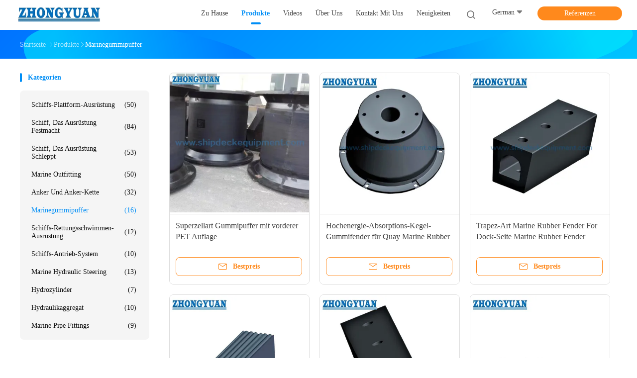

--- FILE ---
content_type: text/html
request_url: https://german.shipdeckequipment.com/supplier-441115-marine-rubber-fender
body_size: 28236
content:

<!DOCTYPE html>
<html lang="de">
<head>
	<meta charset="utf-8">
	<meta http-equiv="X-UA-Compatible" content="IE=edge">
	<meta name="viewport" content="width=device-width, initial-scale=1.0, maximum-scale=5.1, minimum-scale=1">
    <title>Marinegummipuffer usine, No input file specified. Marinegummipuffer produits aus China</title>
    <meta name="keywords" content="China Marinegummipuffer, Marinegummipuffer usine, Kaufen Marinegummipuffer, Gute Qualität Marinegummipuffer" />
    <meta name="description" content="Günstig kaufen Marinegummipuffer de Marinegummipuffer usine, Wir stellen gute Qualität zur Verfügung Marinegummipuffer aus China." />
    <link rel='preload'
					  href=/photo/shipdeckequipment/sitetpl/style/common.css?ver=1711938468 as='style'><link type='text/css' rel='stylesheet'
					  href=/photo/shipdeckequipment/sitetpl/style/common.css?ver=1711938468 media='all'><meta property="og:title" content="Marinegummipuffer usine, No input file specified. Marinegummipuffer produits aus China" />
<meta property="og:description" content="Günstig kaufen Marinegummipuffer de Marinegummipuffer usine, Wir stellen gute Qualität zur Verfügung Marinegummipuffer aus China." />
<meta property="og:type" content="product" />
<meta property="og:availability" content="instock" />
<meta property="og:site_name" content="Zhongyuan Ship Machinery Manufacture (Group) Co., Ltd" />
<meta property="og:url" content="https://german.shipdeckequipment.com/supplier-441115-marine-rubber-fender" />
<meta property="og:image" content="https://german.shipdeckequipment.com/photo/pt110391172-super_cell_type_rubber_fender_with_front_pe_pad.jpg" />
<link rel="canonical" href="https://german.shipdeckequipment.com/supplier-441115-marine-rubber-fender" />
<link rel="alternate" href="https://m.german.shipdeckequipment.com/supplier-441115-marine-rubber-fender" media="only screen and (max-width: 640px)" />
<link rel="stylesheet" type="text/css" href="/js/guidefirstcommon.css" />
<style type="text/css">
/*<![CDATA[*/
.consent__cookie {position: fixed;top: 0;left: 0;width: 100%;height: 0%;z-index: 100000;}.consent__cookie_bg {position: fixed;top: 0;left: 0;width: 100%;height: 100%;background: #000;opacity: .6;display: none }.consent__cookie_rel {position: fixed;bottom:0;left: 0;width: 100%;background: #fff;display: -webkit-box;display: -ms-flexbox;display: flex;flex-wrap: wrap;padding: 24px 80px;-webkit-box-sizing: border-box;box-sizing: border-box;-webkit-box-pack: justify;-ms-flex-pack: justify;justify-content: space-between;-webkit-transition: all ease-in-out .3s;transition: all ease-in-out .3s }.consent__close {position: absolute;top: 20px;right: 20px;cursor: pointer }.consent__close svg {fill: #777 }.consent__close:hover svg {fill: #000 }.consent__cookie_box {flex: 1;word-break: break-word;}.consent__warm {color: #777;font-size: 16px;margin-bottom: 12px;line-height: 19px }.consent__title {color: #333;font-size: 20px;font-weight: 600;margin-bottom: 12px;line-height: 23px }.consent__itxt {color: #333;font-size: 14px;margin-bottom: 12px;display: -webkit-box;display: -ms-flexbox;display: flex;-webkit-box-align: center;-ms-flex-align: center;align-items: center }.consent__itxt i {display: -webkit-inline-box;display: -ms-inline-flexbox;display: inline-flex;width: 28px;height: 28px;border-radius: 50%;background: #e0f9e9;margin-right: 8px;-webkit-box-align: center;-ms-flex-align: center;align-items: center;-webkit-box-pack: center;-ms-flex-pack: center;justify-content: center }.consent__itxt svg {fill: #3ca860 }.consent__txt {color: #a6a6a6;font-size: 14px;margin-bottom: 8px;line-height: 17px }.consent__btns {display: -webkit-box;display: -ms-flexbox;display: flex;-webkit-box-orient: vertical;-webkit-box-direction: normal;-ms-flex-direction: column;flex-direction: column;-webkit-box-pack: center;-ms-flex-pack: center;justify-content: center;flex-shrink: 0;}.consent__btn {width: 280px;height: 40px;line-height: 40px;text-align: center;background: #3ca860;color: #fff;border-radius: 4px;margin: 8px 0;-webkit-box-sizing: border-box;box-sizing: border-box;cursor: pointer;font-size:14px}.consent__btn:hover {background: #00823b }.consent__btn.empty {color: #3ca860;border: 1px solid #3ca860;background: #fff }.consent__btn.empty:hover {background: #3ca860;color: #fff }.open .consent__cookie_bg {display: block }.open .consent__cookie_rel {bottom: 0 }@media (max-width: 760px) {.consent__btns {width: 100%;align-items: center;}.consent__cookie_rel {padding: 20px 24px }}.consent__cookie.open {display: block;}.consent__cookie {display: none;}
/*]]>*/
</style>
<style type="text/css">
/*<![CDATA[*/
@media only screen and (max-width:640px){.contact_now_dialog .content-wrap .desc{background-image:url(/images/cta_images/bg_s.png) !important}}.contact_now_dialog .content-wrap .content-wrap_header .cta-close{background-image:url(/images/cta_images/sprite.png) !important}.contact_now_dialog .content-wrap .desc{background-image:url(/images/cta_images/bg_l.png) !important}.contact_now_dialog .content-wrap .cta-btn i{background-image:url(/images/cta_images/sprite.png) !important}.contact_now_dialog .content-wrap .head-tip img{content:url(/images/cta_images/cta_contact_now.png) !important}.cusim{background-image:url(/images/imicon/im.svg) !important}.cuswa{background-image:url(/images/imicon/wa.png) !important}.cusall{background-image:url(/images/imicon/allchat.svg) !important}
/*]]>*/
</style>
<script type="text/javascript" src="/js/guidefirstcommon.js"></script>
<script type="text/javascript">
/*<![CDATA[*/
window.isvideotpl = 0;window.detailurl = '';
var colorUrl = '';var isShowGuide = 2;var showGuideColor = 0;var im_appid = 10003;var im_msg="Good day, what product are you looking for?";

var cta_cid = 50382;var use_defaulProductInfo = 1;var cta_pid = 0;var test_company = 0;var webim_domain = '';var company_type = 0;var cta_equipment = 'pc'; var setcookie = 'setwebimCookie(0,0,0)'; var whatsapplink = "https://wa.me/8618015373230?text=Hi%2C+Zhongyuan%C2%A0Ship+Machinery+Manufacture+%28Group%29+Co.%2C+Ltd%2C+I%27m+interested+in+your+products."; function insertMeta(){var str = '<meta name="mobile-web-app-capable" content="yes" /><meta name="viewport" content="width=device-width, initial-scale=1.0" />';document.head.insertAdjacentHTML('beforeend',str);} var element = document.querySelector('a.footer_webim_a[href="/webim/webim_tab.html"]');if (element) {element.parentNode.removeChild(element);}

var colorUrl = '';
var aisearch = 0;
var selfUrl = '';
window.playerReportUrl='/vod/view_count/report';
var query_string = ["Products","Show",441115];
var g_tp = '';
var customtplcolor = 99702;
var str_chat = 'Gespräch';
				var str_call_now = 'Ruf jetzt an.';
var str_chat_now = 'Wir reden jetzt.';
var str_contact1 = 'Beste Preis erhalten';var str_chat_lang='german';var str_contact2 = 'Erhalten Sie Preis';var str_contact2 = 'Der beste Preis';var str_contact = 'KONTAKT';
window.predomainsub = "";
/*]]>*/
</script>
</head>
<body>
<img src="/logo.gif" style="display:none" alt="logo"/>
<a style="display: none!important;" title="Zhongyuan Ship Machinery Manufacture (Group) Co., Ltd" class="float-inquiry" href="/contactnow.html" onclick='setinquiryCookie("{\"showproduct\":0,\"pid\":0,\"name\":\"\",\"source_url\":\"\",\"picurl\":\"\",\"propertyDetail\":[],\"username\":\"Sales Team\",\"viewTime\":\"Letzter Login : 1 Stunden 41 minuts vor\",\"subject\":\"Bitte senden Sie mir das gute Preis\",\"countrycode\":\"\"}");'></a>
<script>
var originProductInfo = '';
var originProductInfo = {"showproduct":1,"pid":"29591323","name":"Superzellart Gummipuffer mit vorderer PET Auflage","source_url":"\/sale-29591323-super-cell-type-rubber-fender-with-front-pe-pad.html","picurl":"\/photo\/pd110391172-super_cell_type_rubber_fender_with_front_pe_pad.jpg","propertyDetail":[["Passend f\u00fcr","Klemmen, die eine geringe Reaktionskraft und eine hohe Energieabsorption erfordern"],["Herein verwendet","Gro\u00dfe Terminals wie \u00d6lterminals und Containerterminals sowie Entwicklung und Liegeplatz in \u00dcbersee"],["Zertifizierung","CCS, BV, ABS and SGS"],["Herkunftsort","China"]],"company_name":null,"picurl_c":"\/photo\/pc110391172-super_cell_type_rubber_fender_with_front_pe_pad.jpg","price":"As per quotation","username":"Harry Wang","viewTime":"Letzter Login : 1 Stunden 41 minuts vor","subject":"Ich interessiere mich f\u00fcr Ihre Superzellart Gummipuffer mit vorderer PET Auflage","countrycode":""};
var save_url = "/contactsave.html";
var update_url = "/updateinquiry.html";
var productInfo = {};
var defaulProductInfo = {};
var myDate = new Date();
var curDate = myDate.getFullYear()+'-'+(parseInt(myDate.getMonth())+1)+'-'+myDate.getDate();
var message = '';
var default_pop = 1;
var leaveMessageDialog = document.getElementsByClassName('leave-message-dialog')[0]; // 获取弹层
var _$$ = function (dom) {
    return document.querySelectorAll(dom);
};
resInfo = originProductInfo;
resInfo['name'] = resInfo['name'] || '';
defaulProductInfo.pid = resInfo['pid'];
defaulProductInfo.productName = resInfo['name'] ?? '';
defaulProductInfo.productInfo = resInfo['propertyDetail'];
defaulProductInfo.productImg = resInfo['picurl_c'];
defaulProductInfo.subject = resInfo['subject'] ?? '';
defaulProductInfo.productImgAlt = resInfo['name'] ?? '';
var inquirypopup_tmp = 1;
var message = 'Sehr geehrter,'+'\r\n'+"Ich bin daran interessiert"+' '+trim(resInfo['name'])+", Könnten Sie mir weitere Details wie Typ, Größe, MOQ, Material usw. senden?"+'\r\n'+"Vielen Dank!"+'\r\n'+"Auf deine Antwort wartend.";
var message_1 = 'Sehr geehrter,'+'\r\n'+"Ich bin daran interessiert"+' '+trim(resInfo['name'])+", Könnten Sie mir weitere Details wie Typ, Größe, MOQ, Material usw. senden?"+'\r\n'+"Vielen Dank!"+'\r\n'+"Auf deine Antwort wartend.";
var message_2 = 'Hallo,'+'\r\n'+"ich suche nach"+' '+trim(resInfo['name'])+", Bitte senden Sie mir den Preis, die Spezifikation und das Bild."+'\r\n'+"Ihre schnelle Antwort wird sehr geschätzt."+'\r\n'+"Fühlen Sie sich frei, mich für weitere Informationen zu kontaktieren."+'\r\n'+"Danke vielmals.";
var message_3 = 'Hallo,'+'\r\n'+trim(resInfo['name'])+' '+"erfüllt meine Erwartungen."+'\r\n'+"Bitte geben Sie mir den besten Preis und einige andere Produktinformationen."+'\r\n'+"Fühlen Sie sich frei, mich per E-Mail zu kontaktieren."+'\r\n'+"Danke vielmals.";

var message_4 = 'Sehr geehrter,'+'\r\n'+"Was ist der FOB-Preis auf Ihrem"+' '+trim(resInfo['name'])+'?'+'\r\n'+"Welches ist der nächste Portname?"+'\r\n'+"Bitte antworten Sie mir so schnell wie möglich. Es ist besser, weitere Informationen zu teilen."+'\r\n'+"Grüße!";
var message_5 = 'Hallo,'+'\r\n'+"Ich interessiere mich sehr für Ihre"+' '+trim(resInfo['name'])+'.'+'\r\n'+"Bitte senden Sie mir Ihre Produktdetails."+'\r\n'+"Ich freue mich auf Ihre schnelle Antwort."+'\r\n'+"Fühlen Sie sich frei, mich per Mail zu kontaktieren."+'\r\n'+"Grüße!";

var message_6 = 'Sehr geehrter,'+'\r\n'+"Bitte geben Sie uns Informationen über Ihre"+' '+trim(resInfo['name'])+", wie Typ, Größe, Material und natürlich der beste Preis."+'\r\n'+"Ich freue mich auf Ihre schnelle Antwort."+'\r\n'+"Danke!";
var message_7 = 'Sehr geehrter,'+'\r\n'+"Können Sie liefern"+' '+trim(resInfo['name'])+" für uns?"+'\r\n'+"Zuerst wollen wir eine Preisliste und einige Produktdetails."+'\r\n'+"Ich hoffe, so schnell wie möglich eine Antwort zu erhalten und freue mich auf die Zusammenarbeit."+'\r\n'+"Vielen Dank.";
var message_8 = 'Hallo,'+'\r\n'+"ich suche nach"+' '+trim(resInfo['name'])+", Bitte geben Sie mir detailliertere Produktinformationen."+'\r\n'+"Ich freue mich auf Ihre Antwort."+'\r\n'+"Danke!";
var message_9 = 'Hallo,'+'\r\n'+"Ihre"+' '+trim(resInfo['name'])+" erfüllt meine Anforderungen sehr gut."+'\r\n'+"Bitte senden Sie mir den Preis, die Spezifikation und ein ähnliches Modell sind in Ordnung."+'\r\n'+"Fühlen Sie sich frei, mit mir zu chatten."+'\r\n'+"Vielen Dank!";
var message_10 = 'Sehr geehrter,'+'\r\n'+"Ich möchte mehr über die Details und das Zitat von erfahren"+' '+trim(resInfo['name'])+'.'+'\r\n'+"Fühlen Sie sich frei, mich zu kontaktieren."+'\r\n'+"Grüße!";

var r = getRandom(1,10);

defaulProductInfo.message = eval("message_"+r);
    defaulProductInfo.message = eval("message_"+r);
        var mytAjax = {

    post: function(url, data, fn) {
        var xhr = new XMLHttpRequest();
        xhr.open("POST", url, true);
        xhr.setRequestHeader("Content-Type", "application/x-www-form-urlencoded;charset=UTF-8");
        xhr.setRequestHeader("X-Requested-With", "XMLHttpRequest");
        xhr.setRequestHeader('Content-Type','text/plain;charset=UTF-8');
        xhr.onreadystatechange = function() {
            if(xhr.readyState == 4 && (xhr.status == 200 || xhr.status == 304)) {
                fn.call(this, xhr.responseText);
            }
        };
        xhr.send(data);
    },

    postform: function(url, data, fn) {
        var xhr = new XMLHttpRequest();
        xhr.open("POST", url, true);
        xhr.setRequestHeader("X-Requested-With", "XMLHttpRequest");
        xhr.onreadystatechange = function() {
            if(xhr.readyState == 4 && (xhr.status == 200 || xhr.status == 304)) {
                fn.call(this, xhr.responseText);
            }
        };
        xhr.send(data);
    }
};
/*window.onload = function(){
    leaveMessageDialog = document.getElementsByClassName('leave-message-dialog')[0];
    if (window.localStorage.recordDialogStatus=='undefined' || (window.localStorage.recordDialogStatus!='undefined' && window.localStorage.recordDialogStatus != curDate)) {
        setTimeout(function(){
            if(parseInt(inquirypopup_tmp%10) == 1){
                creatDialog(defaulProductInfo, 1);
            }
        }, 6000);
    }
};*/
function trim(str)
{
    str = str.replace(/(^\s*)/g,"");
    return str.replace(/(\s*$)/g,"");
};
function getRandom(m,n){
    var num = Math.floor(Math.random()*(m - n) + n);
    return num;
};
function strBtn(param) {

    var starattextarea = document.getElementById("textareamessage").value.length;
    var email = document.getElementById("startEmail").value;

    var default_tip = document.querySelectorAll(".watermark_container").length;
    if (20 < starattextarea && starattextarea < 3000) {
        if(default_tip>0){
            document.getElementById("textareamessage1").parentNode.parentNode.nextElementSibling.style.display = "none";
        }else{
            document.getElementById("textareamessage1").parentNode.nextElementSibling.style.display = "none";
        }

    } else {
        if(default_tip>0){
            document.getElementById("textareamessage1").parentNode.parentNode.nextElementSibling.style.display = "block";
        }else{
            document.getElementById("textareamessage1").parentNode.nextElementSibling.style.display = "block";
        }

        return;
    }

    // var re = /^([a-zA-Z0-9_-])+@([a-zA-Z0-9_-])+\.([a-zA-Z0-9_-])+/i;/*邮箱不区分大小写*/
    var re = /^[a-zA-Z0-9][\w-]*(\.?[\w-]+)*@[a-zA-Z0-9-]+(\.[a-zA-Z0-9]+)+$/i;
    if (!re.test(email)) {
        document.getElementById("startEmail").nextElementSibling.style.display = "block";
        return;
    } else {
        document.getElementById("startEmail").nextElementSibling.style.display = "none";
    }

    var subject = document.getElementById("pop_subject").value;
    var pid = document.getElementById("pop_pid").value;
    var message = document.getElementById("textareamessage").value;
    var sender_email = document.getElementById("startEmail").value;
    var tel = '';
    if (document.getElementById("tel0") != undefined && document.getElementById("tel0") != '')
        tel = document.getElementById("tel0").value;
    var form_serialize = '&tel='+tel;

    form_serialize = form_serialize.replace(/\+/g, "%2B");
    mytAjax.post(save_url,"pid="+pid+"&subject="+subject+"&email="+sender_email+"&message="+(message)+form_serialize,function(res){
        var mes = JSON.parse(res);
        if(mes.status == 200){
            var iid = mes.iid;
            document.getElementById("pop_iid").value = iid;
            document.getElementById("pop_uuid").value = mes.uuid;

            if(typeof gtag_report_conversion === "function"){
                gtag_report_conversion();//执行统计js代码
            }
            if(typeof fbq === "function"){
                fbq('track','Purchase');//执行统计js代码
            }
        }
    });
    for (var index = 0; index < document.querySelectorAll(".dialog-content-pql").length; index++) {
        document.querySelectorAll(".dialog-content-pql")[index].style.display = "none";
    };
    $('#idphonepql').val(tel);
    document.getElementById("dialog-content-pql-id").style.display = "block";
    ;
};
function twoBtnOk(param) {

    var selectgender = document.getElementById("Mr").innerHTML;
    var iid = document.getElementById("pop_iid").value;
    var sendername = document.getElementById("idnamepql").value;
    var senderphone = document.getElementById("idphonepql").value;
    var sendercname = document.getElementById("idcompanypql").value;
    var uuid = document.getElementById("pop_uuid").value;
    var gender = 2;
    if(selectgender == 'Mr.') gender = 0;
    if(selectgender == 'Mrs.') gender = 1;
    var pid = document.getElementById("pop_pid").value;
    var form_serialize = '';

        form_serialize = form_serialize.replace(/\+/g, "%2B");

    mytAjax.post(update_url,"iid="+iid+"&gender="+gender+"&uuid="+uuid+"&name="+(sendername)+"&tel="+(senderphone)+"&company="+(sendercname)+form_serialize,function(res){});

    for (var index = 0; index < document.querySelectorAll(".dialog-content-pql").length; index++) {
        document.querySelectorAll(".dialog-content-pql")[index].style.display = "none";
    };
    document.getElementById("dialog-content-pql-ok").style.display = "block";

};
function toCheckMust(name) {
    $('#'+name+'error').hide();
}
function handClidk(param) {
    var starattextarea = document.getElementById("textareamessage1").value.length;
    var email = document.getElementById("startEmail1").value;
    var default_tip = document.querySelectorAll(".watermark_container").length;
    if (20 < starattextarea && starattextarea < 3000) {
        if(default_tip>0){
            document.getElementById("textareamessage1").parentNode.parentNode.nextElementSibling.style.display = "none";
        }else{
            document.getElementById("textareamessage1").parentNode.nextElementSibling.style.display = "none";
        }

    } else {
        if(default_tip>0){
            document.getElementById("textareamessage1").parentNode.parentNode.nextElementSibling.style.display = "block";
        }else{
            document.getElementById("textareamessage1").parentNode.nextElementSibling.style.display = "block";
        }

        return;
    }

    // var re = /^([a-zA-Z0-9_-])+@([a-zA-Z0-9_-])+\.([a-zA-Z0-9_-])+/i;
    var re = /^[a-zA-Z0-9][\w-]*(\.?[\w-]+)*@[a-zA-Z0-9-]+(\.[a-zA-Z0-9]+)+$/i;
    if (!re.test(email)) {
        document.getElementById("startEmail1").nextElementSibling.style.display = "block";
        return;
    } else {
        document.getElementById("startEmail1").nextElementSibling.style.display = "none";
    }

    var subject = document.getElementById("pop_subject").value;
    var pid = document.getElementById("pop_pid").value;
    var message = document.getElementById("textareamessage1").value;
    var sender_email = document.getElementById("startEmail1").value;
    var form_serialize = tel = '';
    if (document.getElementById("tel1") != undefined && document.getElementById("tel1") != '')
        tel = document.getElementById("tel1").value;
        mytAjax.post(save_url,"email="+sender_email+"&tel="+tel+"&pid="+pid+"&message="+message+"&subject="+subject+form_serialize,function(res){

        var mes = JSON.parse(res);
        if(mes.status == 200){
            var iid = mes.iid;
            document.getElementById("pop_iid").value = iid;
            document.getElementById("pop_uuid").value = mes.uuid;
            if(typeof gtag_report_conversion === "function"){
                gtag_report_conversion();//执行统计js代码
            }
        }

    });
    for (var index = 0; index < document.querySelectorAll(".dialog-content-pql").length; index++) {
        document.querySelectorAll(".dialog-content-pql")[index].style.display = "none";
    };
    $('#idphonepql').val(tel);
    document.getElementById("dialog-content-pql-id").style.display = "block";

};
window.addEventListener('load', function () {
    $('.checkbox-wrap label').each(function(){
        if($(this).find('input').prop('checked')){
            $(this).addClass('on')
        }else {
            $(this).removeClass('on')
        }
    })
    $(document).on('click', '.checkbox-wrap label' , function(ev){
        if (ev.target.tagName.toUpperCase() != 'INPUT') {
            $(this).toggleClass('on')
        }
    })
})

function hand_video(pdata) {
    data = JSON.parse(pdata);
    productInfo.productName = data.productName;
    productInfo.productInfo = data.productInfo;
    productInfo.productImg = data.productImg;
    productInfo.subject = data.subject;

    var message = 'Sehr geehrter,'+'\r\n'+"Ich bin daran interessiert"+' '+trim(data.productName)+", Könnten Sie mir weitere Details wie Typ, Größe, Menge, Material usw. senden?"+'\r\n'+"Vielen Dank!"+'\r\n'+"Auf deine Antwort wartend.";

    var message = 'Sehr geehrter,'+'\r\n'+"Ich bin daran interessiert"+' '+trim(data.productName)+", Könnten Sie mir weitere Details wie Typ, Größe, MOQ, Material usw. senden?"+'\r\n'+"Vielen Dank!"+'\r\n'+"Auf deine Antwort wartend.";
    var message_1 = 'Sehr geehrter,'+'\r\n'+"Ich bin daran interessiert"+' '+trim(data.productName)+", Könnten Sie mir weitere Details wie Typ, Größe, MOQ, Material usw. senden?"+'\r\n'+"Vielen Dank!"+'\r\n'+"Auf deine Antwort wartend.";
    var message_2 = 'Hallo,'+'\r\n'+"ich suche nach"+' '+trim(data.productName)+", Bitte senden Sie mir den Preis, die Spezifikation und das Bild."+'\r\n'+"Ihre schnelle Antwort wird sehr geschätzt."+'\r\n'+"Fühlen Sie sich frei, mich für weitere Informationen zu kontaktieren."+'\r\n'+"Danke vielmals.";
    var message_3 = 'Hallo,'+'\r\n'+trim(data.productName)+' '+"erfüllt meine Erwartungen."+'\r\n'+"Bitte geben Sie mir den besten Preis und einige andere Produktinformationen."+'\r\n'+"Fühlen Sie sich frei, mich per E-Mail zu kontaktieren."+'\r\n'+"Danke vielmals.";

    var message_4 = 'Sehr geehrter,'+'\r\n'+"Was ist der FOB-Preis auf Ihrem"+' '+trim(data.productName)+'?'+'\r\n'+"Welches ist der nächste Portname?"+'\r\n'+"Bitte antworten Sie mir so schnell wie möglich. Es ist besser, weitere Informationen zu teilen."+'\r\n'+"Grüße!";
    var message_5 = 'Hallo,'+'\r\n'+"Ich interessiere mich sehr für Ihre"+' '+trim(data.productName)+'.'+'\r\n'+"Bitte senden Sie mir Ihre Produktdetails."+'\r\n'+"Ich freue mich auf Ihre schnelle Antwort."+'\r\n'+"Fühlen Sie sich frei, mich per Mail zu kontaktieren."+'\r\n'+"Grüße!";

    var message_6 = 'Sehr geehrter,'+'\r\n'+"Bitte geben Sie uns Informationen über Ihre"+' '+trim(data.productName)+", wie Typ, Größe, Material und natürlich der beste Preis."+'\r\n'+"Ich freue mich auf Ihre schnelle Antwort."+'\r\n'+"Danke!";
    var message_7 = 'Sehr geehrter,'+'\r\n'+"Können Sie liefern"+' '+trim(data.productName)+" für uns?"+'\r\n'+"Zuerst wollen wir eine Preisliste und einige Produktdetails."+'\r\n'+"Ich hoffe, so schnell wie möglich eine Antwort zu erhalten und freue mich auf die Zusammenarbeit."+'\r\n'+"Vielen Dank.";
    var message_8 = 'Hallo,'+'\r\n'+"ich suche nach"+' '+trim(data.productName)+", Bitte geben Sie mir detailliertere Produktinformationen."+'\r\n'+"Ich freue mich auf Ihre Antwort."+'\r\n'+"Danke!";
    var message_9 = 'Hallo,'+'\r\n'+"Ihre"+' '+trim(data.productName)+" erfüllt meine Anforderungen sehr gut."+'\r\n'+"Bitte senden Sie mir den Preis, die Spezifikation und ein ähnliches Modell sind in Ordnung."+'\r\n'+"Fühlen Sie sich frei, mit mir zu chatten."+'\r\n'+"Vielen Dank!";
    var message_10 = 'Sehr geehrter,'+'\r\n'+"Ich möchte mehr über die Details und das Zitat von erfahren"+' '+trim(data.productName)+'.'+'\r\n'+"Fühlen Sie sich frei, mich zu kontaktieren."+'\r\n'+"Grüße!";

    var r = getRandom(1,10);

    productInfo.message = eval("message_"+r);
            if(parseInt(inquirypopup_tmp/10) == 1){
        productInfo.message = "";
    }
    productInfo.pid = data.pid;
    creatDialog(productInfo, 2);
};

function handDialog(pdata) {
    data = JSON.parse(pdata);
    productInfo.productName = data.productName;
    productInfo.productInfo = data.productInfo;
    productInfo.productImg = data.productImg;
    productInfo.subject = data.subject;

    var message = 'Sehr geehrter,'+'\r\n'+"Ich bin daran interessiert"+' '+trim(data.productName)+", Könnten Sie mir weitere Details wie Typ, Größe, Menge, Material usw. senden?"+'\r\n'+"Vielen Dank!"+'\r\n'+"Auf deine Antwort wartend.";

    var message = 'Sehr geehrter,'+'\r\n'+"Ich bin daran interessiert"+' '+trim(data.productName)+", Könnten Sie mir weitere Details wie Typ, Größe, MOQ, Material usw. senden?"+'\r\n'+"Vielen Dank!"+'\r\n'+"Auf deine Antwort wartend.";
    var message_1 = 'Sehr geehrter,'+'\r\n'+"Ich bin daran interessiert"+' '+trim(data.productName)+", Könnten Sie mir weitere Details wie Typ, Größe, MOQ, Material usw. senden?"+'\r\n'+"Vielen Dank!"+'\r\n'+"Auf deine Antwort wartend.";
    var message_2 = 'Hallo,'+'\r\n'+"ich suche nach"+' '+trim(data.productName)+", Bitte senden Sie mir den Preis, die Spezifikation und das Bild."+'\r\n'+"Ihre schnelle Antwort wird sehr geschätzt."+'\r\n'+"Fühlen Sie sich frei, mich für weitere Informationen zu kontaktieren."+'\r\n'+"Danke vielmals.";
    var message_3 = 'Hallo,'+'\r\n'+trim(data.productName)+' '+"erfüllt meine Erwartungen."+'\r\n'+"Bitte geben Sie mir den besten Preis und einige andere Produktinformationen."+'\r\n'+"Fühlen Sie sich frei, mich per E-Mail zu kontaktieren."+'\r\n'+"Danke vielmals.";

    var message_4 = 'Sehr geehrter,'+'\r\n'+"Was ist der FOB-Preis auf Ihrem"+' '+trim(data.productName)+'?'+'\r\n'+"Welches ist der nächste Portname?"+'\r\n'+"Bitte antworten Sie mir so schnell wie möglich. Es ist besser, weitere Informationen zu teilen."+'\r\n'+"Grüße!";
    var message_5 = 'Hallo,'+'\r\n'+"Ich interessiere mich sehr für Ihre"+' '+trim(data.productName)+'.'+'\r\n'+"Bitte senden Sie mir Ihre Produktdetails."+'\r\n'+"Ich freue mich auf Ihre schnelle Antwort."+'\r\n'+"Fühlen Sie sich frei, mich per Mail zu kontaktieren."+'\r\n'+"Grüße!";

    var message_6 = 'Sehr geehrter,'+'\r\n'+"Bitte geben Sie uns Informationen über Ihre"+' '+trim(data.productName)+", wie Typ, Größe, Material und natürlich der beste Preis."+'\r\n'+"Ich freue mich auf Ihre schnelle Antwort."+'\r\n'+"Danke!";
    var message_7 = 'Sehr geehrter,'+'\r\n'+"Können Sie liefern"+' '+trim(data.productName)+" für uns?"+'\r\n'+"Zuerst wollen wir eine Preisliste und einige Produktdetails."+'\r\n'+"Ich hoffe, so schnell wie möglich eine Antwort zu erhalten und freue mich auf die Zusammenarbeit."+'\r\n'+"Vielen Dank.";
    var message_8 = 'Hallo,'+'\r\n'+"ich suche nach"+' '+trim(data.productName)+", Bitte geben Sie mir detailliertere Produktinformationen."+'\r\n'+"Ich freue mich auf Ihre Antwort."+'\r\n'+"Danke!";
    var message_9 = 'Hallo,'+'\r\n'+"Ihre"+' '+trim(data.productName)+" erfüllt meine Anforderungen sehr gut."+'\r\n'+"Bitte senden Sie mir den Preis, die Spezifikation und ein ähnliches Modell sind in Ordnung."+'\r\n'+"Fühlen Sie sich frei, mit mir zu chatten."+'\r\n'+"Vielen Dank!";
    var message_10 = 'Sehr geehrter,'+'\r\n'+"Ich möchte mehr über die Details und das Zitat von erfahren"+' '+trim(data.productName)+'.'+'\r\n'+"Fühlen Sie sich frei, mich zu kontaktieren."+'\r\n'+"Grüße!";

    var r = getRandom(1,10);
    productInfo.message = eval("message_"+r);
            if(parseInt(inquirypopup_tmp/10) == 1){
        productInfo.message = "";
    }
    productInfo.pid = data.pid;
    creatDialog(productInfo, 2);
};

function closepql(param) {

    leaveMessageDialog.style.display = 'none';
};

function closepql2(param) {

    for (var index = 0; index < document.querySelectorAll(".dialog-content-pql").length; index++) {
        document.querySelectorAll(".dialog-content-pql")[index].style.display = "none";
    };
    document.getElementById("dialog-content-pql-ok").style.display = "block";
};

function decodeHtmlEntities(str) {
    var tempElement = document.createElement('div');
    tempElement.innerHTML = str;
    return tempElement.textContent || tempElement.innerText || '';
}

function initProduct(productInfo,type){

    productInfo.productName = decodeHtmlEntities(productInfo.productName);
    productInfo.message = decodeHtmlEntities(productInfo.message);

    leaveMessageDialog = document.getElementsByClassName('leave-message-dialog')[0];
    leaveMessageDialog.style.display = "block";
    if(type == 3){
        var popinquiryemail = document.getElementById("popinquiryemail").value;
        _$$("#startEmail1")[0].value = popinquiryemail;
    }else{
        _$$("#startEmail1")[0].value = "";
    }
    _$$("#startEmail")[0].value = "";
    _$$("#idnamepql")[0].value = "";
    _$$("#idphonepql")[0].value = "";
    _$$("#idcompanypql")[0].value = "";

    _$$("#pop_pid")[0].value = productInfo.pid;
    _$$("#pop_subject")[0].value = productInfo.subject;
    
    if(parseInt(inquirypopup_tmp/10) == 1){
        productInfo.message = "";
    }

    _$$("#textareamessage1")[0].value = productInfo.message;
    _$$("#textareamessage")[0].value = productInfo.message;

    _$$("#dialog-content-pql-id .titlep")[0].innerHTML = productInfo.productName;
    _$$("#dialog-content-pql-id img")[0].setAttribute("src", productInfo.productImg);
    _$$("#dialog-content-pql-id img")[0].setAttribute("alt", productInfo.productImgAlt);

    _$$("#dialog-content-pql-id-hand img")[0].setAttribute("src", productInfo.productImg);
    _$$("#dialog-content-pql-id-hand img")[0].setAttribute("alt", productInfo.productImgAlt);
    _$$("#dialog-content-pql-id-hand .titlep")[0].innerHTML = productInfo.productName;

    if (productInfo.productInfo.length > 0) {
        var ul2, ul;
        ul = document.createElement("ul");
        for (var index = 0; index < productInfo.productInfo.length; index++) {
            var el = productInfo.productInfo[index];
            var li = document.createElement("li");
            var span1 = document.createElement("span");
            span1.innerHTML = el[0] + ":";
            var span2 = document.createElement("span");
            span2.innerHTML = el[1];
            li.appendChild(span1);
            li.appendChild(span2);
            ul.appendChild(li);

        }
        ul2 = ul.cloneNode(true);
        if (type === 1) {
            _$$("#dialog-content-pql-id .left")[0].replaceChild(ul, _$$("#dialog-content-pql-id .left ul")[0]);
        } else {
            _$$("#dialog-content-pql-id-hand .left")[0].replaceChild(ul2, _$$("#dialog-content-pql-id-hand .left ul")[0]);
            _$$("#dialog-content-pql-id .left")[0].replaceChild(ul, _$$("#dialog-content-pql-id .left ul")[0]);
        }
    };
    for (var index = 0; index < _$$("#dialog-content-pql-id .right ul li").length; index++) {
        _$$("#dialog-content-pql-id .right ul li")[index].addEventListener("click", function (params) {
            _$$("#dialog-content-pql-id .right #Mr")[0].innerHTML = this.innerHTML
        }, false)

    };

};
function closeInquiryCreateDialog() {
    document.getElementById("xuanpan_dialog_box_pql").style.display = "none";
};
function showInquiryCreateDialog() {
    document.getElementById("xuanpan_dialog_box_pql").style.display = "block";
};
function submitPopInquiry(){
    var message = document.getElementById("inquiry_message").value;
    var email = document.getElementById("inquiry_email").value;
    var subject = defaulProductInfo.subject;
    var pid = defaulProductInfo.pid;
    if (email === undefined) {
        showInquiryCreateDialog();
        document.getElementById("inquiry_email").style.border = "1px solid red";
        return false;
    };
    if (message === undefined) {
        showInquiryCreateDialog();
        document.getElementById("inquiry_message").style.border = "1px solid red";
        return false;
    };
    if (email.search(/^\w+((-\w+)|(\.\w+))*\@[A-Za-z0-9]+((\.|-)[A-Za-z0-9]+)*\.[A-Za-z0-9]+$/) == -1) {
        document.getElementById("inquiry_email").style.border= "1px solid red";
        showInquiryCreateDialog();
        return false;
    } else {
        document.getElementById("inquiry_email").style.border= "";
    };
    if (message.length < 20 || message.length >3000) {
        showInquiryCreateDialog();
        document.getElementById("inquiry_message").style.border = "1px solid red";
        return false;
    } else {
        document.getElementById("inquiry_message").style.border = "";
    };
    var tel = '';
    if (document.getElementById("tel") != undefined && document.getElementById("tel") != '')
        tel = document.getElementById("tel").value;

    mytAjax.post(save_url,"pid="+pid+"&subject="+subject+"&email="+email+"&message="+(message)+'&tel='+tel,function(res){
        var mes = JSON.parse(res);
        if(mes.status == 200){
            var iid = mes.iid;
            document.getElementById("pop_iid").value = iid;
            document.getElementById("pop_uuid").value = mes.uuid;

        }
    });
    initProduct(defaulProductInfo);
    for (var index = 0; index < document.querySelectorAll(".dialog-content-pql").length; index++) {
        document.querySelectorAll(".dialog-content-pql")[index].style.display = "none";
    };
    $('#idphonepql').val(tel);
    document.getElementById("dialog-content-pql-id").style.display = "block";

};

//带附件上传
function submitPopInquiryfile(email_id,message_id,check_sort,name_id,phone_id,company_id,attachments){

    if(typeof(check_sort) == 'undefined'){
        check_sort = 0;
    }
    var message = document.getElementById(message_id).value;
    var email = document.getElementById(email_id).value;
    var attachments = document.getElementById(attachments).value;
    if(typeof(name_id) !== 'undefined' && name_id != ""){
        var name  = document.getElementById(name_id).value;
    }
    if(typeof(phone_id) !== 'undefined' && phone_id != ""){
        var phone = document.getElementById(phone_id).value;
    }
    if(typeof(company_id) !== 'undefined' && company_id != ""){
        var company = document.getElementById(company_id).value;
    }
    var subject = defaulProductInfo.subject;
    var pid = defaulProductInfo.pid;

    if(check_sort == 0){
        if (email === undefined) {
            showInquiryCreateDialog();
            document.getElementById(email_id).style.border = "1px solid red";
            return false;
        };
        if (message === undefined) {
            showInquiryCreateDialog();
            document.getElementById(message_id).style.border = "1px solid red";
            return false;
        };

        if (email.search(/^\w+((-\w+)|(\.\w+))*\@[A-Za-z0-9]+((\.|-)[A-Za-z0-9]+)*\.[A-Za-z0-9]+$/) == -1) {
            document.getElementById(email_id).style.border= "1px solid red";
            showInquiryCreateDialog();
            return false;
        } else {
            document.getElementById(email_id).style.border= "";
        };
        if (message.length < 20 || message.length >3000) {
            showInquiryCreateDialog();
            document.getElementById(message_id).style.border = "1px solid red";
            return false;
        } else {
            document.getElementById(message_id).style.border = "";
        };
    }else{

        if (message === undefined) {
            showInquiryCreateDialog();
            document.getElementById(message_id).style.border = "1px solid red";
            return false;
        };

        if (email === undefined) {
            showInquiryCreateDialog();
            document.getElementById(email_id).style.border = "1px solid red";
            return false;
        };

        if (message.length < 20 || message.length >3000) {
            showInquiryCreateDialog();
            document.getElementById(message_id).style.border = "1px solid red";
            return false;
        } else {
            document.getElementById(message_id).style.border = "";
        };

        if (email.search(/^\w+((-\w+)|(\.\w+))*\@[A-Za-z0-9]+((\.|-)[A-Za-z0-9]+)*\.[A-Za-z0-9]+$/) == -1) {
            document.getElementById(email_id).style.border= "1px solid red";
            showInquiryCreateDialog();
            return false;
        } else {
            document.getElementById(email_id).style.border= "";
        };

    };

    mytAjax.post(save_url,"pid="+pid+"&subject="+subject+"&email="+email+"&message="+message+"&company="+company+"&attachments="+attachments,function(res){
        var mes = JSON.parse(res);
        if(mes.status == 200){
            var iid = mes.iid;
            document.getElementById("pop_iid").value = iid;
            document.getElementById("pop_uuid").value = mes.uuid;

            if(typeof gtag_report_conversion === "function"){
                gtag_report_conversion();//执行统计js代码
            }
            if(typeof fbq === "function"){
                fbq('track','Purchase');//执行统计js代码
            }
        }
    });
    initProduct(defaulProductInfo);

    if(name !== undefined && name != ""){
        _$$("#idnamepql")[0].value = name;
    }

    if(phone !== undefined && phone != ""){
        _$$("#idphonepql")[0].value = phone;
    }

    if(company !== undefined && company != ""){
        _$$("#idcompanypql")[0].value = company;
    }

    for (var index = 0; index < document.querySelectorAll(".dialog-content-pql").length; index++) {
        document.querySelectorAll(".dialog-content-pql")[index].style.display = "none";
    };
    document.getElementById("dialog-content-pql-id").style.display = "block";

};
function submitPopInquiryByParam(email_id,message_id,check_sort,name_id,phone_id,company_id){

    if(typeof(check_sort) == 'undefined'){
        check_sort = 0;
    }

    var senderphone = '';
    var message = document.getElementById(message_id).value;
    var email = document.getElementById(email_id).value;
    if(typeof(name_id) !== 'undefined' && name_id != ""){
        var name  = document.getElementById(name_id).value;
    }
    if(typeof(phone_id) !== 'undefined' && phone_id != ""){
        var phone = document.getElementById(phone_id).value;
        senderphone = phone;
    }
    if(typeof(company_id) !== 'undefined' && company_id != ""){
        var company = document.getElementById(company_id).value;
    }
    var subject = defaulProductInfo.subject;
    var pid = defaulProductInfo.pid;

    if(check_sort == 0){
        if (email === undefined) {
            showInquiryCreateDialog();
            document.getElementById(email_id).style.border = "1px solid red";
            return false;
        };
        if (message === undefined) {
            showInquiryCreateDialog();
            document.getElementById(message_id).style.border = "1px solid red";
            return false;
        };

        if (email.search(/^\w+((-\w+)|(\.\w+))*\@[A-Za-z0-9]+((\.|-)[A-Za-z0-9]+)*\.[A-Za-z0-9]+$/) == -1) {
            document.getElementById(email_id).style.border= "1px solid red";
            showInquiryCreateDialog();
            return false;
        } else {
            document.getElementById(email_id).style.border= "";
        };
        if (message.length < 20 || message.length >3000) {
            showInquiryCreateDialog();
            document.getElementById(message_id).style.border = "1px solid red";
            return false;
        } else {
            document.getElementById(message_id).style.border = "";
        };
    }else{

        if (message === undefined) {
            showInquiryCreateDialog();
            document.getElementById(message_id).style.border = "1px solid red";
            return false;
        };

        if (email === undefined) {
            showInquiryCreateDialog();
            document.getElementById(email_id).style.border = "1px solid red";
            return false;
        };

        if (message.length < 20 || message.length >3000) {
            showInquiryCreateDialog();
            document.getElementById(message_id).style.border = "1px solid red";
            return false;
        } else {
            document.getElementById(message_id).style.border = "";
        };

        if (email.search(/^\w+((-\w+)|(\.\w+))*\@[A-Za-z0-9]+((\.|-)[A-Za-z0-9]+)*\.[A-Za-z0-9]+$/) == -1) {
            document.getElementById(email_id).style.border= "1px solid red";
            showInquiryCreateDialog();
            return false;
        } else {
            document.getElementById(email_id).style.border= "";
        };

    };

    var productsku = "";
    if($("#product_sku").length > 0){
        productsku = $("#product_sku").html();
    }

    mytAjax.post(save_url,"tel="+senderphone+"&pid="+pid+"&subject="+subject+"&email="+email+"&message="+message+"&messagesku="+encodeURI(productsku),function(res){
        var mes = JSON.parse(res);
        if(mes.status == 200){
            var iid = mes.iid;
            document.getElementById("pop_iid").value = iid;
            document.getElementById("pop_uuid").value = mes.uuid;

            if(typeof gtag_report_conversion === "function"){
                gtag_report_conversion();//执行统计js代码
            }
            if(typeof fbq === "function"){
                fbq('track','Purchase');//执行统计js代码
            }
        }
    });
    initProduct(defaulProductInfo);

    if(name !== undefined && name != ""){
        _$$("#idnamepql")[0].value = name;
    }

    if(phone !== undefined && phone != ""){
        _$$("#idphonepql")[0].value = phone;
    }

    if(company !== undefined && company != ""){
        _$$("#idcompanypql")[0].value = company;
    }

    for (var index = 0; index < document.querySelectorAll(".dialog-content-pql").length; index++) {
        document.querySelectorAll(".dialog-content-pql")[index].style.display = "none";

    };
    document.getElementById("dialog-content-pql-id").style.display = "block";

};

function creat_videoDialog(productInfo, type) {

    if(type == 1){
        if(default_pop != 1){
            return false;
        }
        window.localStorage.recordDialogStatus = curDate;
    }else{
        default_pop = 0;
    }
    initProduct(productInfo, type);
    if (type === 1) {
        // 自动弹出
        for (var index = 0; index < document.querySelectorAll(".dialog-content-pql").length; index++) {

            document.querySelectorAll(".dialog-content-pql")[index].style.display = "none";
        };
        document.getElementById("dialog-content-pql").style.display = "block";
    } else {
        // 手动弹出
        for (var index = 0; index < document.querySelectorAll(".dialog-content-pql").length; index++) {
            document.querySelectorAll(".dialog-content-pql")[index].style.display = "none";
        };
        document.getElementById("dialog-content-pql-id-hand").style.display = "block";
    }
}

function creatDialog(productInfo, type) {

    if(type == 1){
        if(default_pop != 1){
            return false;
        }
        window.localStorage.recordDialogStatus = curDate;
    }else{
        default_pop = 0;
    }
    initProduct(productInfo, type);
    if (type === 1) {
        // 自动弹出
        for (var index = 0; index < document.querySelectorAll(".dialog-content-pql").length; index++) {

            document.querySelectorAll(".dialog-content-pql")[index].style.display = "none";
        };
        document.getElementById("dialog-content-pql").style.display = "block";
    } else {
        // 手动弹出
        for (var index = 0; index < document.querySelectorAll(".dialog-content-pql").length; index++) {
            document.querySelectorAll(".dialog-content-pql")[index].style.display = "none";
        };
        document.getElementById("dialog-content-pql-id-hand").style.display = "block";
    }
}

//带邮箱信息打开询盘框 emailtype=1表示带入邮箱
function openDialog(emailtype){
    var type = 2;//不带入邮箱，手动弹出
    if(emailtype == 1){
        var popinquiryemail = document.getElementById("popinquiryemail").value;
        // var re = /^([a-zA-Z0-9_-])+@([a-zA-Z0-9_-])+\.([a-zA-Z0-9_-])+/i;
        var re = /^[a-zA-Z0-9][\w-]*(\.?[\w-]+)*@[a-zA-Z0-9-]+(\.[a-zA-Z0-9]+)+$/i;
        if (!re.test(popinquiryemail)) {
            //前端提示样式;
            showInquiryCreateDialog();
            document.getElementById("popinquiryemail").style.border = "1px solid red";
            return false;
        } else {
            //前端提示样式;
        }
        var type = 3;
    }
    creatDialog(defaulProductInfo,type);
}

//上传附件
function inquiryUploadFile(){
    var fileObj = document.querySelector("#fileId").files[0];
    //构建表单数据
    var formData = new FormData();
    var filesize = fileObj.size;
    if(filesize > 10485760 || filesize == 0) {
        document.getElementById("filetips").style.display = "block";
        return false;
    }else {
        document.getElementById("filetips").style.display = "none";
    }
    formData.append('popinquiryfile', fileObj);
    document.getElementById("quotefileform").reset();
    var save_url = "/inquiryuploadfile.html";
    mytAjax.postform(save_url,formData,function(res){
        var mes = JSON.parse(res);
        if(mes.status == 200){
            document.getElementById("uploader-file-info").innerHTML = document.getElementById("uploader-file-info").innerHTML + "<span class=op>"+mes.attfile.name+"<a class=delatt id=att"+mes.attfile.id+" onclick=delatt("+mes.attfile.id+");>Delete</a></span>";
            var nowattachs = document.getElementById("attachments").value;
            if( nowattachs !== ""){
                var attachs = JSON.parse(nowattachs);
                attachs[mes.attfile.id] = mes.attfile;
            }else{
                var attachs = {};
                attachs[mes.attfile.id] = mes.attfile;
            }
            document.getElementById("attachments").value = JSON.stringify(attachs);
        }
    });
}
//附件删除
function delatt(attid)
{
    var nowattachs = document.getElementById("attachments").value;
    if( nowattachs !== ""){
        var attachs = JSON.parse(nowattachs);
        if(attachs[attid] == ""){
            return false;
        }
        var formData = new FormData();
        var delfile = attachs[attid]['filename'];
        var save_url = "/inquirydelfile.html";
        if(delfile != "") {
            formData.append('delfile', delfile);
            mytAjax.postform(save_url, formData, function (res) {
                if(res !== "") {
                    var mes = JSON.parse(res);
                    if (mes.status == 200) {
                        delete attachs[attid];
                        document.getElementById("attachments").value = JSON.stringify(attachs);
                        var s = document.getElementById("att"+attid);
                        s.parentNode.remove();
                    }
                }
            });
        }
    }else{
        return false;
    }
}

</script>
<div class="leave-message-dialog" style="display: none">
<style>
    .leave-message-dialog .close:before, .leave-message-dialog .close:after{
        content:initial;
    }
</style>
<div class="dialog-content-pql" id="dialog-content-pql" style="display: none">
    <span class="close" onclick="closepql()"><img src="/images/close.png" alt="close"></span>
    <div class="title">
        <p class="firstp-pql">Hinterlass eine Nachricht</p>
        <p class="lastp-pql">Wir rufen Sie bald zurück!</p>
    </div>
    <div class="form">
        <div class="textarea">
            <textarea style='font-family: robot;'  name="" id="textareamessage" cols="30" rows="10" style="margin-bottom:14px;width:100%"
                placeholder="Tragen Sie bitte Ihre Untersuchungsdetails ein."></textarea>
        </div>
        <p class="error-pql"> <span class="icon-pql"><img src="/images/error.png" alt="Zhongyuan Ship Machinery Manufacture (Group) Co., Ltd"></span> Ihre Nachricht muss zwischen 20 und 3.000 Zeichen enthalten!</p>
        <input id="startEmail" type="text" placeholder="Betreten Sie Ihre E-Mail" onkeydown="if(event.keyCode === 13){ strBtn();}">
        <p class="error-pql"><span class="icon-pql"><img src="/images/error.png" alt="Zhongyuan Ship Machinery Manufacture (Group) Co., Ltd"></span> Bitte überprüfen Sie Ihre E-Mail! </p>
                <div class="operations">
            <div class='btn' id="submitStart" type="submit" onclick="strBtn()">EINREICHUNGEN</div>
        </div>
            </div>
</div>
<div class="dialog-content-pql dialog-content-pql-id" id="dialog-content-pql-id" style="display:none">
        <span class="close" onclick="closepql2()"><svg t="1648434466530" class="icon" viewBox="0 0 1024 1024" version="1.1" xmlns="http://www.w3.org/2000/svg" p-id="2198" width="16" height="16"><path d="M576 512l277.333333 277.333333-64 64-277.333333-277.333333L234.666667 853.333333 170.666667 789.333333l277.333333-277.333333L170.666667 234.666667 234.666667 170.666667l277.333333 277.333333L789.333333 170.666667 853.333333 234.666667 576 512z" fill="#444444" p-id="2199"></path></svg></span>
    <div class="left">
        <div class="img"><img></div>
        <p class="titlep"></p>
        <ul> </ul>
    </div>
    <div class="right">
                <p class="title">Mehr Informationen ermöglichen eine bessere Kommunikation.</p>
                <div style="position: relative;">
            <div class="mr"> <span id="Mr">Herr</span>
                <ul>
                    <li>Herr</li>
                    <li>Frau</li>
                </ul>
            </div>
            <input style="text-indent: 80px;" type="text" id="idnamepql" placeholder="Geben Sie Ihren Namen ein">
        </div>
        <input type="text"  id="idphonepql"  placeholder="Telefonnummer">
        <input type="text" id="idcompanypql"  placeholder="Firma" onkeydown="if(event.keyCode === 13){ twoBtnOk();}">
                <div class="btn form_new" id="twoBtnOk" onclick="twoBtnOk()">OK</div>
    </div>
</div>

<div class="dialog-content-pql dialog-content-pql-ok" id="dialog-content-pql-ok" style="display:none">
        <span class="close" onclick="closepql()"><svg t="1648434466530" class="icon" viewBox="0 0 1024 1024" version="1.1" xmlns="http://www.w3.org/2000/svg" p-id="2198" width="16" height="16"><path d="M576 512l277.333333 277.333333-64 64-277.333333-277.333333L234.666667 853.333333 170.666667 789.333333l277.333333-277.333333L170.666667 234.666667 234.666667 170.666667l277.333333 277.333333L789.333333 170.666667 853.333333 234.666667 576 512z" fill="#444444" p-id="2199"></path></svg></span>
    <div class="duihaook"></div>
        <p class="title">Erfolgreich eingereicht!</p>
        <p class="p1" style="text-align: center; font-size: 18px; margin-top: 14px;">Wir rufen Sie bald zurück!</p>
    <div class="btn" onclick="closepql()" id="endOk" style="margin: 0 auto;margin-top: 50px;">OK</div>
</div>
<div class="dialog-content-pql dialog-content-pql-id dialog-content-pql-id-hand" id="dialog-content-pql-id-hand"
    style="display:none">
     <input type="hidden" name="pop_pid" id="pop_pid" value="0">
     <input type="hidden" name="pop_subject" id="pop_subject" value="">
     <input type="hidden" name="pop_iid" id="pop_iid" value="0">
     <input type="hidden" name="pop_uuid" id="pop_uuid" value="0">
        <span class="close" onclick="closepql()"><svg t="1648434466530" class="icon" viewBox="0 0 1024 1024" version="1.1" xmlns="http://www.w3.org/2000/svg" p-id="2198" width="16" height="16"><path d="M576 512l277.333333 277.333333-64 64-277.333333-277.333333L234.666667 853.333333 170.666667 789.333333l277.333333-277.333333L170.666667 234.666667 234.666667 170.666667l277.333333 277.333333L789.333333 170.666667 853.333333 234.666667 576 512z" fill="#444444" p-id="2199"></path></svg></span>
    <div class="left">
        <div class="img"><img></div>
        <p class="titlep"></p>
        <ul> </ul>
    </div>
    <div class="right" style="float:right">
                <div class="title">
            <p class="firstp-pql">Hinterlass eine Nachricht</p>
            <p class="lastp-pql">Wir rufen Sie bald zurück!</p>
        </div>
                <div class="form">
            <div class="textarea">
                <textarea style='font-family: robot;' name="message" id="textareamessage1" cols="30" rows="10"
                    placeholder="Tragen Sie bitte Ihre Untersuchungsdetails ein."></textarea>
            </div>
            <p class="error-pql"> <span class="icon-pql"><img src="/images/error.png" alt="Zhongyuan Ship Machinery Manufacture (Group) Co., Ltd"></span> Ihre Nachricht muss zwischen 20 und 3.000 Zeichen enthalten!</p>

                            <input style="display:none" id="tel1" name="tel" type="text" oninput="value=value.replace(/[^0-9_+-]/g,'');" placeholder="Telefonnummer">
                        <input id='startEmail1' name='email' data-type='1' type='text'
                   placeholder="Betreten Sie Ihre E-Mail"
                   onkeydown='if(event.keyCode === 13){ handClidk();}'>
            
            <p class='error-pql'><span class='icon-pql'>
                    <img src="/images/error.png" alt="Zhongyuan Ship Machinery Manufacture (Group) Co., Ltd"></span> Bitte überprüfen Sie Ihre E-Mail!            </p>

            <div class="operations">
                <div class='btn' id="submitStart1" type="submit" onclick="handClidk()">EINREICHUNGEN</div>
            </div>
        </div>
    </div>
</div>
</div>
<div id="xuanpan_dialog_box_pql" class="xuanpan_dialog_box_pql"
    style="display:none;background:rgba(0,0,0,.6);width:100%;height:100%;position: fixed;top:0;left:0;z-index: 999999;">
    <div class="box_pql"
      style="width:526px;height:206px;background:rgba(255,255,255,1);opacity:1;border-radius:4px;position: absolute;left: 50%;top: 50%;transform: translate(-50%,-50%);">
      <div onclick="closeInquiryCreateDialog()" class="close close_create_dialog"
        style="cursor: pointer;height:42px;width:40px;float:right;padding-top: 16px;"><span
          style="display: inline-block;width: 25px;height: 2px;background: rgb(114, 114, 114);transform: rotate(45deg); "><span
            style="display: block;width: 25px;height: 2px;background: rgb(114, 114, 114);transform: rotate(-90deg); "></span></span>
      </div>
      <div
        style="height: 72px; overflow: hidden; text-overflow: ellipsis; display:-webkit-box;-ebkit-line-clamp: 3;-ebkit-box-orient: vertical; margin-top: 58px; padding: 0 84px; font-size: 18px; color: rgba(51, 51, 51, 1); text-align: center; ">
        Bitte hinterlassen Sie Ihre korrekte E-Mail-Adresse und detaillierte Anforderungen (20-3.000 Zeichen).</div>
      <div onclick="closeInquiryCreateDialog()" class="close_create_dialog"
        style="width: 139px; height: 36px; background: rgba(253, 119, 34, 1); border-radius: 4px; margin: 16px auto; color: rgba(255, 255, 255, 1); font-size: 18px; line-height: 36px; text-align: center;">
        OK</div>
    </div>
</div>
<style>
.header_99702_101 .language-list li div:hover,
.header_99702_101 .language-list li a:hover
{
  color: #008ef6;
    }
    .header_99702_101 .language-list{
        width: 158px;
    }
    .header_99702_101 .language-list a{
        padding:0px;
    }
    .header_99702_101 .language-list li  div{
      display: block;
      line-height: 32px;
      height: 32px;
      padding: 0px;
      text-overflow: ellipsis;
      white-space: nowrap;
      overflow: hidden;
      color: #fff;
      text-decoration: none;
      font-size: 14px;
      color: #444;
      font-weight: normal;
      text-transform: capitalize;
      -webkit-transition: color .2s ease-in-out;
      -moz-transition: color .2s ease-in-out;
      -o-transition: color .2s ease-in-out;
      -ms-transition: color .2s ease-in-out;
      transition: color .2s ease-in-out;
    }
    .header_70701 .lang .lang-list div:hover,
.header_70701 .lang .lang-list a:hover
{background: #fff6ed;}
    .header_99702_101 .language-list li{
        display: flex;
    align-items: center;
    padding: 0px 10px;
    }
    .header_70701 .lang .lang-list  div{
        color: #333;
        display: block;
        padding: 8px 0px;
        white-space: nowrap;
        line-height: 24px;
    }
</style>
<header class="header_99702_101">
        <div class="wrap-rule fn-clear">
        <div class="float-left image-all">
            <a title="Zhongyuan Ship Machinery Manufacture (Group) Co., Ltd" href="//german.shipdeckequipment.com"><img onerror="$(this).parent().hide();" src="/logo.gif" alt="Zhongyuan Ship Machinery Manufacture (Group) Co., Ltd" /></a>        </div>
        <div class="float-right fn-clear">
            <ul class="navigation fn-clear">
			                    					<li class="">
                                                <a target="_self" title="" href="/"><span>Zu Hause</span></a>                                                					</li>
                                                    					<li class="on">
                                                <a target="_self" title="" href="/products.html"><span>Produkte</span></a>                                                							<dl class="ecer-sub-menu">
                                									<dd>
                                        <a title="China Schiffs-Plattform-Ausrüstung Fabricants" href="/supplier-429934-ship-deck-equipment"><span>Schiffs-Plattform-Ausrüstung</span></a>									</dd>
                                									<dd>
                                        <a title="China Schiff, das Ausrüstung festmacht Fabricants" href="/supplier-430815-ship-mooring-equipment"><span>Schiff, das Ausrüstung festmacht</span></a>									</dd>
                                									<dd>
                                        <a title="China Schiff, das Ausrüstung schleppt Fabricants" href="/supplier-430821-ship-towing-equipment"><span>Schiff, das Ausrüstung schleppt</span></a>									</dd>
                                									<dd>
                                        <a title="China Marine Outfitting Fabricants" href="/supplier-429935-marine-outfitting"><span>Marine Outfitting</span></a>									</dd>
                                									<dd>
                                        <a title="China Anker und Anker-Kette Fabricants" href="/supplier-430819-anchor-and-anchor-chain"><span>Anker und Anker-Kette</span></a>									</dd>
                                									<dd>
                                        <a title="China Marinegummipuffer Fabricants" href="/supplier-441115-marine-rubber-fender"><span>Marinegummipuffer</span></a>									</dd>
                                									<dd>
                                        <a title="China Schiffs-Rettungsschwimmen-Ausrüstung Fabricants" href="/supplier-430822-ship-life-saving-equipment"><span>Schiffs-Rettungsschwimmen-Ausrüstung</span></a>									</dd>
                                									<dd>
                                        <a title="China Schiffs-Antrieb-System Fabricants" href="/supplier-430820-ship-propulsion-system"><span>Schiffs-Antrieb-System</span></a>									</dd>
                                									<dd>
                                        <a title="China Marine Hydraulic Steering Fabricants" href="/supplier-441113-marine-hydraulic-steering"><span>Marine Hydraulic Steering</span></a>									</dd>
                                									<dd>
                                        <a title="China Hydrozylinder Fabricants" href="/supplier-441114-hydraulic-cylinder"><span>Hydrozylinder</span></a>									</dd>
                                									<dd>
                                        <a title="China Hydraulikaggregat Fabricants" href="/supplier-450046-hydraulic-power-unit"><span>Hydraulikaggregat</span></a>									</dd>
                                									<dd>
                                        <a title="China Marine Pipe Fittings Fabricants" href="/supplier-430823-marine-pipe-fittings"><span>Marine Pipe Fittings</span></a>									</dd>
                                							</dl>
                        					</li>
                                                    					<li class="">
                                                <a target="_self" title="" href="/video.html"><span>Videos</span></a>                                                					</li>
                                                                            <li class="">
                            <a target="_self" title="" href="/aboutus.html"><span>Über uns</span></a>                                <dl class="ecer-sub-menu">
                                    <dd><a title="" href="/aboutus.html">Über uns</a></dd>
                                    <dd><a title="" href="/factory.html">Fabrik Tour</a></dd>
                                    <dd><a title="" href="/quality.html">Qualitätskontrolle</a></dd>
                                </dl>
                        </li>
                                                    					<li class="">
                                                <a target="_self" title="" href="/contactus.html"><span>Kontakt mit uns</span></a>                                                					</li>
                                                    					<li class="">
                                                <a target="_self" title="" href="/news.html"><span>Neuigkeiten</span></a>                                                					</li>
                                
                            </ul>
            <i class="iconfont icon-search sousuo-btn"></i>
            <div class="language">
            	                <span class="current-lang">
                    <span>German</span>
                    <i class="iconfont icon-xiangxia"></i>
                </span>
                <ul class="language-list">
                	                        <li class="en  ">
                        <img src="[data-uri]" alt="" style="width: 16px; height: 12px; margin-right: 8px; border: 1px solid #ccc;">
                                                                                    <a title="English" href="https://www.shipdeckequipment.com/supplier-441115-marine-rubber-fender">English</a>                        </li>
                                            <li class="fr  ">
                        <img src="[data-uri]" alt="" style="width: 16px; height: 12px; margin-right: 8px; border: 1px solid #ccc;">
                                                                                    <a title="Français" href="https://french.shipdeckequipment.com/supplier-441115-marine-rubber-fender">Français</a>                        </li>
                                            <li class="de  selected">
                        <img src="[data-uri]" alt="" style="width: 16px; height: 12px; margin-right: 8px; border: 1px solid #ccc;">
                                                                                    <a title="Deutsch" href="https://german.shipdeckequipment.com/supplier-441115-marine-rubber-fender">Deutsch</a>                        </li>
                                            <li class="it  ">
                        <img src="[data-uri]" alt="" style="width: 16px; height: 12px; margin-right: 8px; border: 1px solid #ccc;">
                                                                                    <a title="Italiano" href="https://italian.shipdeckequipment.com/supplier-441115-marine-rubber-fender">Italiano</a>                        </li>
                                            <li class="ru  ">
                        <img src="[data-uri]" alt="" style="width: 16px; height: 12px; margin-right: 8px; border: 1px solid #ccc;">
                                                                                    <a title="Русский" href="https://russian.shipdeckequipment.com/supplier-441115-marine-rubber-fender">Русский</a>                        </li>
                                            <li class="es  ">
                        <img src="[data-uri]" alt="" style="width: 16px; height: 12px; margin-right: 8px; border: 1px solid #ccc;">
                                                                                    <a title="Español" href="https://spanish.shipdeckequipment.com/supplier-441115-marine-rubber-fender">Español</a>                        </li>
                                            <li class="pt  ">
                        <img src="[data-uri]" alt="" style="width: 16px; height: 12px; margin-right: 8px; border: 1px solid #ccc;">
                                                                                    <a title="Português" href="https://portuguese.shipdeckequipment.com/supplier-441115-marine-rubber-fender">Português</a>                        </li>
                                            <li class="nl  ">
                        <img src="[data-uri]" alt="" style="width: 16px; height: 12px; margin-right: 8px; border: 1px solid #ccc;">
                                                                                    <a title="Nederlandse" href="https://dutch.shipdeckequipment.com/supplier-441115-marine-rubber-fender">Nederlandse</a>                        </li>
                                            <li class="el  ">
                        <img src="[data-uri]" alt="" style="width: 16px; height: 12px; margin-right: 8px; border: 1px solid #ccc;">
                                                                                    <a title="ελληνικά" href="https://greek.shipdeckequipment.com/supplier-441115-marine-rubber-fender">ελληνικά</a>                        </li>
                                            <li class="ja  ">
                        <img src="[data-uri]" alt="" style="width: 16px; height: 12px; margin-right: 8px; border: 1px solid #ccc;">
                                                                                    <a title="日本語" href="https://japanese.shipdeckequipment.com/supplier-441115-marine-rubber-fender">日本語</a>                        </li>
                                            <li class="ko  ">
                        <img src="[data-uri]" alt="" style="width: 16px; height: 12px; margin-right: 8px; border: 1px solid #ccc;">
                                                                                    <a title="한국" href="https://korean.shipdeckequipment.com/supplier-441115-marine-rubber-fender">한국</a>                        </li>
                                            <li class="ar  ">
                        <img src="[data-uri]" alt="" style="width: 16px; height: 12px; margin-right: 8px; border: 1px solid #ccc;">
                                                                                    <a title="العربية" href="https://arabic.shipdeckequipment.com/supplier-441115-marine-rubber-fender">العربية</a>                        </li>
                                            <li class="hi  ">
                        <img src="[data-uri]" alt="" style="width: 16px; height: 12px; margin-right: 8px; border: 1px solid #ccc;">
                                                                                    <a title="हिन्दी" href="https://hindi.shipdeckequipment.com/supplier-441115-marine-rubber-fender">हिन्दी</a>                        </li>
                                            <li class="tr  ">
                        <img src="[data-uri]" alt="" style="width: 16px; height: 12px; margin-right: 8px; border: 1px solid #ccc;">
                                                                                    <a title="Türkçe" href="https://turkish.shipdeckequipment.com/supplier-441115-marine-rubber-fender">Türkçe</a>                        </li>
                                            <li class="id  ">
                        <img src="[data-uri]" alt="" style="width: 16px; height: 12px; margin-right: 8px; border: 1px solid #ccc;">
                                                                                    <a title="Indonesia" href="https://indonesian.shipdeckequipment.com/supplier-441115-marine-rubber-fender">Indonesia</a>                        </li>
                                            <li class="vi  ">
                        <img src="[data-uri]" alt="" style="width: 16px; height: 12px; margin-right: 8px; border: 1px solid #ccc;">
                                                                                    <a title="Tiếng Việt" href="https://vietnamese.shipdeckequipment.com/supplier-441115-marine-rubber-fender">Tiếng Việt</a>                        </li>
                                            <li class="th  ">
                        <img src="[data-uri]" alt="" style="width: 16px; height: 12px; margin-right: 8px; border: 1px solid #ccc;">
                                                                                    <a title="ไทย" href="https://thai.shipdeckequipment.com/supplier-441115-marine-rubber-fender">ไทย</a>                        </li>
                                            <li class="bn  ">
                        <img src="[data-uri]" alt="" style="width: 16px; height: 12px; margin-right: 8px; border: 1px solid #ccc;">
                                                                                    <a title="বাংলা" href="https://bengali.shipdeckequipment.com/supplier-441115-marine-rubber-fender">বাংলা</a>                        </li>
                                            <li class="fa  ">
                        <img src="[data-uri]" alt="" style="width: 16px; height: 12px; margin-right: 8px; border: 1px solid #ccc;">
                                                                                    <a title="فارسی" href="https://persian.shipdeckequipment.com/supplier-441115-marine-rubber-fender">فارسی</a>                        </li>
                                            <li class="pl  ">
                        <img src="[data-uri]" alt="" style="width: 16px; height: 12px; margin-right: 8px; border: 1px solid #ccc;">
                                                                                    <a title="Polski" href="https://polish.shipdeckequipment.com/supplier-441115-marine-rubber-fender">Polski</a>                        </li>
                                    </ul>
            </div>
            			<a target="_blank" class="button" rel="nofollow" title="Zitat" href="/contactnow.html">Referenzen</a>                    </div>
        <form action="" method="" onsubmit="return jsWidgetSearch(this,'');">
            <i class="iconfont icon-search"></i>
            <div class="searchbox">
                <input class="placeholder-input" id="header_99702_101" name="keyword" type="text" autocomplete="off" disableautocomplete="" name="keyword" placeholder="Was Sie suchend sind..." value="">
                <button type="submit">Suche</button>
            </div>
        </form>
    </div>
</header>
<script>
        var arr = ["BV Marine Rubber Fender","schwarze d-Art Gummipuffer","Art Gummipuffer des Docks d"];
    var index = Math.floor((Math.random()*arr.length));
    document.getElementById("header_99702_101").value=arr[index];
</script>
<div class="four_global_position_109">
	<div class="breadcrumb">
		<div class="contain-w" itemscope itemtype="https://schema.org/BreadcrumbList">
			<span itemprop="itemListElement" itemscope itemtype="https://schema.org/ListItem">
                <a itemprop="item" title="" href="/"><span itemprop="name">Startseite</span></a>				<meta itemprop="position" content="1"/>
			</span>
            <i class="iconfont icon-rightArrow"></i><span itemprop="itemListElement" itemscope itemtype="https://schema.org/ListItem"><a itemprop="item" title="" href="/products.html"><span itemprop="name">Produkte</span></a><meta itemprop="position" content="2"/></span><i class="iconfont icon-rightArrow"></i><h1><span>Marinegummipuffer</span></h1>		</div>
	</div>
</div>
    <div class="main-content wrap-rule fn-clear">
<aside class="left-aside">


<div class="teruitong_aside_list_103">
    <div class="list-title">Kategorien</div>
    <ul class="aside-list">

                    <li >
                <h2><a class="link " title="China Schiffs-Plattform-Ausrüstung Fabricants" href="/supplier-429934-ship-deck-equipment">Schiffs-Plattform-Ausrüstung<span>(50)</span></a></h2>
            </li>
                    <li >
                <h2><a class="link " title="China Schiff, das Ausrüstung festmacht Fabricants" href="/supplier-430815-ship-mooring-equipment">Schiff, das Ausrüstung festmacht<span>(84)</span></a></h2>
            </li>
                    <li >
                <h2><a class="link " title="China Schiff, das Ausrüstung schleppt Fabricants" href="/supplier-430821-ship-towing-equipment">Schiff, das Ausrüstung schleppt<span>(53)</span></a></h2>
            </li>
                    <li >
                <h2><a class="link " title="China Marine Outfitting Fabricants" href="/supplier-429935-marine-outfitting">Marine Outfitting<span>(50)</span></a></h2>
            </li>
                    <li >
                <h2><a class="link " title="China Anker und Anker-Kette Fabricants" href="/supplier-430819-anchor-and-anchor-chain">Anker und Anker-Kette<span>(32)</span></a></h2>
            </li>
                    <li class='on'>
                <h2><a class="link on" title="China Marinegummipuffer Fabricants" href="/supplier-441115-marine-rubber-fender">Marinegummipuffer<span>(16)</span></a></h2>
            </li>
                    <li >
                <h2><a class="link " title="China Schiffs-Rettungsschwimmen-Ausrüstung Fabricants" href="/supplier-430822-ship-life-saving-equipment">Schiffs-Rettungsschwimmen-Ausrüstung<span>(12)</span></a></h2>
            </li>
                    <li >
                <h2><a class="link " title="China Schiffs-Antrieb-System Fabricants" href="/supplier-430820-ship-propulsion-system">Schiffs-Antrieb-System<span>(10)</span></a></h2>
            </li>
                    <li >
                <h2><a class="link " title="China Marine Hydraulic Steering Fabricants" href="/supplier-441113-marine-hydraulic-steering">Marine Hydraulic Steering<span>(13)</span></a></h2>
            </li>
                    <li >
                <h2><a class="link " title="China Hydrozylinder Fabricants" href="/supplier-441114-hydraulic-cylinder">Hydrozylinder<span>(7)</span></a></h2>
            </li>
                    <li >
                <h2><a class="link " title="China Hydraulikaggregat Fabricants" href="/supplier-450046-hydraulic-power-unit">Hydraulikaggregat<span>(10)</span></a></h2>
            </li>
                    <li >
                <h2><a class="link " title="China Marine Pipe Fittings Fabricants" href="/supplier-430823-marine-pipe-fittings">Marine Pipe Fittings<span>(9)</span></a></h2>
            </li>
        
    </ul>
</div>



<div class="aside_form_99702_112">
    <div class="aside-form-column">Kontakte</div>
    <div class="contacts">
        <table>
                        <tr>
                <th>Kontakte:</th>
                <td> Sales Team</td>
            </tr>
            
                        <tr>
                <th>Telefon: </th>
                <td>86-18015373230</td>
            </tr>
            
                    </table>
        <div class="links">
                            <a href="mailto:sales@shipdeckequipment.com" title="Zhongyuan Ship Machinery Manufacture (Group) Co., Ltd email" rel="noopener"><i class="iconfont icon-mail1"></i></a>
                            <a href="https://api.whatsapp.com/send?phone=8618015373230" title="Zhongyuan Ship Machinery Manufacture (Group) Co., Ltd whatsapp" rel="noopener"><i class="iconfont icon-whatsapp1"></i></a>
                            <a href="/contactus.html#46663" title="Zhongyuan Ship Machinery Manufacture (Group) Co., Ltd wechat" rel="noopener"><i class="iconfont icon-wechat1"></i></a>
                            <a href="skype:+86 18015373230?call" title="Zhongyuan Ship Machinery Manufacture (Group) Co., Ltd skype" rel="noopener"><i class="iconfont icon-skype1"></i></a>
                            <a href="/contactus.html#46663" title="Zhongyuan Ship Machinery Manufacture (Group) Co., Ltd icq" rel="noopener"><i class="iconfont icon-icq1"></i></a>
                    </div>
        <a href="javascript:void(0);" class="button" onclick="creatDialog(defaulProductInfo, 2)">Kontakt</a>
    </div>
</div></aside>
<div class="right-content">
<div class="products_99702_111">
	
	
    <!-- 列表 start -->
    <div class="pic-scroll">
            <ul class="pic-list fn-clear">
                                <li class="item">
                                        <a class="image-all" title="China Superzellart Gummipuffer mit vorderer PET Auflage" href="/sale-29591323-super-cell-type-rubber-fender-with-front-pe-pad.html"><img alt="China Superzellart Gummipuffer mit vorderer PET Auflage" class="lazyi" data-original="/photo/pt110391172-super_cell_type_rubber_fender_with_front_pe_pad.jpg" src="/images/load_icon.gif" /></a>                                        <div class="item-bottom">
                        <h2 class="title-content">
						<a title="China Superzellart Gummipuffer mit vorderer PET Auflage" href="/sale-29591323-super-cell-type-rubber-fender-with-front-pe-pad.html">Superzellart Gummipuffer mit vorderer PET Auflage</a></h2>
                        
                        <a href="javascript:void(0);" style='width:90%;' onclick='handDialog("{\"pid\":\"29591323\",\"productName\":\"Superzellart Gummipuffer mit vorderer PET Auflage\",\"productInfo\":[[\"Passend f\\u00fcr\",\"Klemmen, die eine geringe Reaktionskraft und eine hohe Energieabsorption erfordern\"],[\"Herein verwendet\",\"Gro\\u00dfe Terminals wie \\u00d6lterminals und Containerterminals sowie Entwicklung und Liegeplatz in \\u00dcbersee\"],[\"Zertifizierung\",\"CCS, BV, ABS and SGS\"],[\"Herkunftsort\",\"China\"]],\"subject\":\"Bitte senden Sie mir weitere Informationen \\u00fcber Ihre Superzellart Gummipuffer mit vorderer PET Auflage\",\"productImg\":\"\\/photo\\/pc110391172-super_cell_type_rubber_fender_with_front_pe_pad.jpg\"}")' class="icon-button"><i class="iconfont icon-youxiang"></i><span>Bestpreis</span></a>
                    </div>
                </li>
                                <li class="item">
                                        <a class="image-all" title="China Hochenergie-Absorptions-Kegel-Gummifender für Quay Marine Rubber Fender" href="/sale-13865032-high-energy-absorption-cone-type-rubber-fenders-for-quay-marine-rubber-fender.html"><img alt="China Hochenergie-Absorptions-Kegel-Gummifender für Quay Marine Rubber Fender" class="lazyi" data-original="/photo/pt35088501-high_energy_absorption_cone_type_rubber_fenders_for_quay_marine_rubber_fender.jpg" src="/images/load_icon.gif" /></a>                                        <div class="item-bottom">
                        <h2 class="title-content">
						<a title="China Hochenergie-Absorptions-Kegel-Gummifender für Quay Marine Rubber Fender" href="/sale-13865032-high-energy-absorption-cone-type-rubber-fenders-for-quay-marine-rubber-fender.html">Hochenergie-Absorptions-Kegel-Gummifender für Quay Marine Rubber Fender</a></h2>
                        
                        <a href="javascript:void(0);" style='width:90%;' onclick='handDialog("{\"pid\":\"13865032\",\"productName\":\"Hochenergie-Absorptions-Kegel-Gummifender f\\u00fcr Quay Marine Rubber Fender\",\"productInfo\":[[\"Passend f\\u00fcr\",\"Klemmen, die eine geringe Reaktionskraft und eine hohe Energieabsorption erfordern\"],[\"Herein verwendet\",\"Gro\\u00dfe Terminals wie \\u00d6lterminals und Containerterminals sowie Entwicklung und Liegeplatz in \\u00dcbersee\"],[\"Zertifizierung\",\"CCS, BV, ABS and SGS\"],[\"Herkunftsort\",\"China\"]],\"subject\":\"Bitte senden Sie mir weitere Informationen \\u00fcber Ihre Hochenergie-Absorptions-Kegel-Gummifender f\\u00fcr Quay Marine Rubber Fender\",\"productImg\":\"\\/photo\\/pc35088501-high_energy_absorption_cone_type_rubber_fenders_for_quay_marine_rubber_fender.jpg\"}")' class="icon-button"><i class="iconfont icon-youxiang"></i><span>Bestpreis</span></a>
                    </div>
                </li>
                                <li class="item">
                                        <a class="image-all" title="China Trapez-Art Marine Rubber Fender For Dock-Seite Marine Rubber Fender" href="/sale-13941695-trapezium-type-marine-rubber-fender-for-dock-side-marine-rubber-fender.html"><img alt="China Trapez-Art Marine Rubber Fender For Dock-Seite Marine Rubber Fender" class="lazyi" data-original="/photo/pt35088537-trapezium_type_marine_rubber_fender_for_dock_side_marine_rubber_fender.jpg" src="/images/load_icon.gif" /></a>                                        <div class="item-bottom">
                        <h2 class="title-content">
						<a title="China Trapez-Art Marine Rubber Fender For Dock-Seite Marine Rubber Fender" href="/sale-13941695-trapezium-type-marine-rubber-fender-for-dock-side-marine-rubber-fender.html">Trapez-Art Marine Rubber Fender For Dock-Seite Marine Rubber Fender</a></h2>
                        
                        <a href="javascript:void(0);" style='width:90%;' onclick='handDialog("{\"pid\":\"13941695\",\"productName\":\"Trapez-Art Marine Rubber Fender For Dock-Seite Marine Rubber Fender\",\"productInfo\":[[\"Art\",\"Trapezform\"],[\"Anwendbar\",\"Schiffs- und Dockseite\"],[\"Zertifizierung\",\"CCS, BV, ABS and SGS\"],[\"Herkunftsort\",\"China\"]],\"subject\":\"Bitte senden Sie mir weitere Informationen \\u00fcber Ihre Trapez-Art Marine Rubber Fender For Dock-Seite Marine Rubber Fender\",\"productImg\":\"\\/photo\\/pc35088537-trapezium_type_marine_rubber_fender_for_dock_side_marine_rubber_fender.jpg\"}")' class="icon-button"><i class="iconfont icon-youxiang"></i><span>Bestpreis</span></a>
                    </div>
                </li>
                                <li class="item">
                                        <a class="image-all" title="China Ω-Art Marine Rubber Fender, Gummistoßdämpfer für Boot, Drydock, Schwimmdock, Quay-Seite Marine Rubber Fender" href="/sale-13941691-type-marine-rubber-fender-rubber-bumpers-for-boat-drydock-floating-dock-quay-side-marine-rubber-fend.html"><img alt="China Ω-Art Marine Rubber Fender, Gummistoßdämpfer für Boot, Drydock, Schwimmdock, Quay-Seite Marine Rubber Fender" class="lazyi" data-original="/photo/pt35088518-type_marine_rubber_fender_rubber_bumpers_for_boat_drydock_floating_dock_quay_side_marine_rubber_fender.jpg" src="/images/load_icon.gif" /></a>                                        <div class="item-bottom">
                        <h2 class="title-content">
						<a title="China Ω-Art Marine Rubber Fender, Gummistoßdämpfer für Boot, Drydock, Schwimmdock, Quay-Seite Marine Rubber Fender" href="/sale-13941691-type-marine-rubber-fender-rubber-bumpers-for-boat-drydock-floating-dock-quay-side-marine-rubber-fend.html">Ω-Art Marine Rubber Fender, Gummistoßdämpfer für Boot, Drydock, Schwimmdock, Quay-Seite Marine Rubber Fender</a></h2>
                        
                        <a href="javascript:void(0);" style='width:90%;' onclick='handDialog("{\"pid\":\"13941691\",\"productName\":\"\\u03a9-Art Marine Rubber Fender, Gummisto\\u00dfd\\u00e4mpfer f\\u00fcr Boot, Drydock, Schwimmdock, Quay-Seite Marine Rubber Fender\",\"productInfo\":[[\"Art\",\"\\u03a9\"],[\"Anwendbar\",\"Schiffssteven, Schiffsseite, Schiffsheck, Trockendock, Schwimmdock, Kaiseite\"],[\"Zertifizierung\",\"CCS, BV, ABS and SGS\"],[\"Herkunftsort\",\"China\"]],\"subject\":\"Was ist der FOB-Preis auf dem \\u03a9-Art Marine Rubber Fender, Gummisto\\u00dfd\\u00e4mpfer f\\u00fcr Boot, Drydock, Schwimmdock, Quay-Seite Marine Rubber Fender\",\"productImg\":\"\\/photo\\/pc35088518-type_marine_rubber_fender_rubber_bumpers_for_boat_drydock_floating_dock_quay_side_marine_rubber_fender.jpg\"}")' class="icon-button"><i class="iconfont icon-youxiang"></i><span>Bestpreis</span></a>
                    </div>
                </li>
                                <li class="item">
                                        <a class="image-all" title="China Rechteck-Art Marine Rubber Fender, quadratische Art Dock-Stoßschutz Marine Rubber Fender" href="/sale-13941688-rectangle-type-marine-rubber-fender-square-type-dock-bumper-guards-marine-rubber-fender.html"><img alt="China Rechteck-Art Marine Rubber Fender, quadratische Art Dock-Stoßschutz Marine Rubber Fender" class="lazyi" data-original="/photo/pt35088540-rectangle_type_marine_rubber_fender_square_type_dock_bumper_guards_marine_rubber_fender.jpg" src="/images/load_icon.gif" /></a>                                        <div class="item-bottom">
                        <h2 class="title-content">
						<a title="China Rechteck-Art Marine Rubber Fender, quadratische Art Dock-Stoßschutz Marine Rubber Fender" href="/sale-13941688-rectangle-type-marine-rubber-fender-square-type-dock-bumper-guards-marine-rubber-fender.html">Rechteck-Art Marine Rubber Fender, quadratische Art Dock-Stoßschutz Marine Rubber Fender</a></h2>
                        
                        <a href="javascript:void(0);" style='width:90%;' onclick='handDialog("{\"pid\":\"13941688\",\"productName\":\"Rechteck-Art Marine Rubber Fender, quadratische Art Dock-Sto\\u00dfschutz Marine Rubber Fender\",\"productInfo\":[[\"Art\",\"Sd\"],[\"Anwendbar\",\"Schiffsseite, Trockendock, Schwimmdock, Kaiseite\"],[\"Zertifizierung\",\"CCS, BV, ABS and SGS\"],[\"Herkunftsort\",\"China\"]],\"subject\":\"Was ist Ihre beste Preis f\\u00fcr Rechteck-Art Marine Rubber Fender, quadratische Art Dock-Sto\\u00dfschutz Marine Rubber Fender\",\"productImg\":\"\\/photo\\/pc35088540-rectangle_type_marine_rubber_fender_square_type_dock_bumper_guards_marine_rubber_fender.jpg\"}")' class="icon-button"><i class="iconfont icon-youxiang"></i><span>Bestpreis</span></a>
                    </div>
                </li>
                                <li class="item">
                                        <a class="image-all" title="China Rohrtyp Marine-Gummifender für Schlepper-Schubboot-Marine-Gummifender" href="/sale-13937976-tube-type-marine-rubber-fender-for-tugboat-push-boat-marine-rubber-fender.html"><img alt="China Rohrtyp Marine-Gummifender für Schlepper-Schubboot-Marine-Gummifender" class="lazyi" data-original="/photo/pt35088523-tube_type_marine_rubber_fender_for_tugboat_push_boat_marine_rubber_fender.jpg" src="/images/load_icon.gif" /></a>                                        <div class="item-bottom">
                        <h2 class="title-content">
						<a title="China Rohrtyp Marine-Gummifender für Schlepper-Schubboot-Marine-Gummifender" href="/sale-13937976-tube-type-marine-rubber-fender-for-tugboat-push-boat-marine-rubber-fender.html">Rohrtyp Marine-Gummifender für Schlepper-Schubboot-Marine-Gummifender</a></h2>
                        
                        <a href="javascript:void(0);" style='width:90%;' onclick='handDialog("{\"pid\":\"13937976\",\"productName\":\"Rohrtyp Marine-Gummifender f\\u00fcr Schlepper-Schubboot-Marine-Gummifender\",\"productInfo\":[[\"Art\",\"CY\"],[\"anwendbar auf\",\"Schlepper &amp;amp; Schubboote\"],[\"Zertifizierung\",\"CCS, BV, ABS and SGS\"],[\"Herkunftsort\",\"China\"]],\"subject\":\"Bitte senden Sie mir weitere Informationen \\u00fcber Ihre Rohrtyp Marine-Gummifender f\\u00fcr Schlepper-Schubboot-Marine-Gummifender\",\"productImg\":\"\\/photo\\/pc35088523-tube_type_marine_rubber_fender_for_tugboat_push_boat_marine_rubber_fender.jpg\"}")' class="icon-button"><i class="iconfont icon-youxiang"></i><span>Bestpreis</span></a>
                    </div>
                </li>
                                <li class="item">
                                        <a class="image-all" title="China Niedrige Reaktionskraft W Typ Gummifender Schiff Unterwasserteil Marine Gummifender" href="/sale-13941669-low-reaction-force-w-type-rubber-fender-ship-underwater-part-marine-rubber-fender.html"><img alt="China Niedrige Reaktionskraft W Typ Gummifender Schiff Unterwasserteil Marine Gummifender" class="lazyi" data-original="/photo/pt35088533-low_reaction_force_w_type_rubber_fender_ship_underwater_part_marine_rubber_fender.jpg" src="/images/load_icon.gif" /></a>                                        <div class="item-bottom">
                        <h2 class="title-content">
						<a title="China Niedrige Reaktionskraft W Typ Gummifender Schiff Unterwasserteil Marine Gummifender" href="/sale-13941669-low-reaction-force-w-type-rubber-fender-ship-underwater-part-marine-rubber-fender.html">Niedrige Reaktionskraft W Typ Gummifender Schiff Unterwasserteil Marine Gummifender</a></h2>
                        
                        <a href="javascript:void(0);" style='width:90%;' onclick='handDialog("{\"pid\":\"13941669\",\"productName\":\"Niedrige Reaktionskraft W Typ Gummifender Schiff Unterwasserteil Marine Gummifender\",\"productInfo\":[[\"Art\",\"W\"],[\"anwendbar auf\",\"Schiffsstiel Unterwasserteil und Heck\"],[\"Herkunftsort\",\"China\"],[\"Markenname\",\"Zhongyuan\"]],\"subject\":\"Bitte senden Sie Ihren Preis auf Niedrige Reaktionskraft W Typ Gummifender Schiff Unterwasserteil Marine Gummifender\",\"productImg\":\"\\/photo\\/pc35088533-low_reaction_force_w_type_rubber_fender_ship_underwater_part_marine_rubber_fender.jpg\"}")' class="icon-button"><i class="iconfont icon-youxiang"></i><span>Bestpreis</span></a>
                    </div>
                </li>
                                <li class="item">
                                        <a class="image-all" title="China ISO 17357 Sling Type Yokohama Floating Pneumatic Marine Rubber Fenders Marine Rubber Fender" href="/sale-14268839-iso-17357-sling-type-yokohama-floating-pneumatic-marine-rubber-fenders-marine-rubber-fender.html"><img alt="China ISO 17357 Sling Type Yokohama Floating Pneumatic Marine Rubber Fenders Marine Rubber Fender" class="lazyi" data-original="/photo/pt36508176-iso_17357_sling_type_yokohama_floating_pneumatic_marine_rubber_fenders_marine_rubber_fender.jpg" src="/images/load_icon.gif" /></a>                                        <div class="item-bottom">
                        <h2 class="title-content">
						<a title="China ISO 17357 Sling Type Yokohama Floating Pneumatic Marine Rubber Fenders Marine Rubber Fender" href="/sale-14268839-iso-17357-sling-type-yokohama-floating-pneumatic-marine-rubber-fenders-marine-rubber-fender.html">ISO 17357 Sling Type Yokohama Floating Pneumatic Marine Rubber Fenders Marine Rubber Fender</a></h2>
                        
                        <a href="javascript:void(0);" style='width:90%;' onclick='handDialog("{\"pid\":\"14268839\",\"productName\":\"ISO 17357 Sling Type Yokohama Floating Pneumatic Marine Rubber Fenders Marine Rubber Fender\",\"productInfo\":[[\"Technischer Standard\",\"ISO 17357:2014,\"],[\"Kotfl\\u00fcgelgr\\u00f6\\u00dfe:\",\"&lt;i&gt;Dia.1000 x L 3000m to Dia.&lt;\\/i&gt; &lt;b&gt;Durchmesser 1000 x L 3000 m bis Durchmesser.&lt;\\/b&gt; &lt;i&gt;4500 x L 30\"],[\"Hochdruckfendertyp:\",\"&lt;i&gt;Net-type;&lt;\\/i&gt; &lt;b&gt;Netztyp;&lt;\\/b&gt; &lt;i&gt;Net-type and one end with no flange opening and no metal parts;&lt;\"],[\"Niederdruck-Schutzblechtyp:\",\"&lt;i&gt;Clamped end type;&lt;\\/i&gt; &lt;b&gt;Typ mit geklemmtem Ende;&lt;\\/b&gt; &lt;i&gt;Moulded end type.&lt;\\/i&gt; &lt;b&gt;Geformter Endty\"]],\"subject\":\"Was ist der FOB-Preis auf dem ISO 17357 Sling Type Yokohama Floating Pneumatic Marine Rubber Fenders Marine Rubber Fender\",\"productImg\":\"\\/photo\\/pc36508176-iso_17357_sling_type_yokohama_floating_pneumatic_marine_rubber_fenders_marine_rubber_fender.jpg\"}")' class="icon-button"><i class="iconfont icon-youxiang"></i><span>Bestpreis</span></a>
                    </div>
                </li>
                                <li class="item">
                                        <a class="image-all" title="China Marine-Gummifender Typ M mit Polyethylen-Plattenschutz für Yacht-Marine-Gummifender" href="/sale-13941693-m-type-marine-rubber-fender-with-polyethylene-plate-guard-for-yacht-marine-rubber-fender.html"><img alt="China Marine-Gummifender Typ M mit Polyethylen-Plattenschutz für Yacht-Marine-Gummifender" class="lazyi" data-original="/photo/pt35088515-m_type_marine_rubber_fender_with_polyethylene_plate_guard_for_yacht_marine_rubber_fender.jpg" src="/images/load_icon.gif" /></a>                                        <div class="item-bottom">
                        <h2 class="title-content">
						<a title="China Marine-Gummifender Typ M mit Polyethylen-Plattenschutz für Yacht-Marine-Gummifender" href="/sale-13941693-m-type-marine-rubber-fender-with-polyethylene-plate-guard-for-yacht-marine-rubber-fender.html">Marine-Gummifender Typ M mit Polyethylen-Plattenschutz für Yacht-Marine-Gummifender</a></h2>
                        
                        <a href="javascript:void(0);" style='width:90%;' onclick='handDialog("{\"pid\":\"13941693\",\"productName\":\"Marine-Gummifender Typ M mit Polyethylen-Plattenschutz f\\u00fcr Yacht-Marine-Gummifender\",\"productInfo\":[[\"Art\",\"Gummifender mit Plattenschutz aus Polyethylen\"],[\"anwendbar auf\",\"Der Bug und die Seite des Schiffes, f\\u00fcr Yachtfender\"],[\"Zertifizierung\",\"CCS, BV, ABS and SGS\"],[\"Herkunftsort\",\"China\"]],\"subject\":\"Bitte senden Sie mir FOB-Preis auf Marine-Gummifender Typ M mit Polyethylen-Plattenschutz f\\u00fcr Yacht-Marine-Gummifender\",\"productImg\":\"\\/photo\\/pc35088515-m_type_marine_rubber_fender_with_polyethylene_plate_guard_for_yacht_marine_rubber_fender.jpg\"}")' class="icon-button"><i class="iconfont icon-youxiang"></i><span>Bestpreis</span></a>
                    </div>
                </li>
                                <li class="item">
                                        <a class="image-all" title="China Zylinder-Typ Schlepper-Boots-Gummi-Fender Marine-Gummi-Fender" href="/sale-13941703-cylinder-type-tug-boat-rubber-fender-marine-rubber-fender.html"><img alt="China Zylinder-Typ Schlepper-Boots-Gummi-Fender Marine-Gummi-Fender" class="lazyi" data-original="/photo/pt35088525-cylinder_type_tug_boat_rubber_fender_marine_rubber_fender.jpg" src="/images/load_icon.gif" /></a>                                        <div class="item-bottom">
                        <h2 class="title-content">
						<a title="China Zylinder-Typ Schlepper-Boots-Gummi-Fender Marine-Gummi-Fender" href="/sale-13941703-cylinder-type-tug-boat-rubber-fender-marine-rubber-fender.html">Zylinder-Typ Schlepper-Boots-Gummi-Fender Marine-Gummi-Fender</a></h2>
                        
                        <a href="javascript:void(0);" style='width:90%;' onclick='handDialog("{\"pid\":\"13941703\",\"productName\":\"Zylinder-Typ Schlepper-Boots-Gummi-Fender Marine-Gummi-Fender\",\"productInfo\":[[\"Art\",\"CY\"],[\"anwendbar auf\",\"Alle Arten von Schiffen und Docks\"],[\"Zertifizierung\",\"CCS, BV, ABS and SGS\"],[\"Herkunftsort\",\"China\"]],\"subject\":\"K\\u00f6nnen Sie liefern Zylinder-Typ Schlepper-Boots-Gummi-Fender Marine-Gummi-Fender f\\u00fcr uns\",\"productImg\":\"\\/photo\\/pc35088525-cylinder_type_tug_boat_rubber_fender_marine_rubber_fender.jpg\"}")' class="icon-button"><i class="iconfont icon-youxiang"></i><span>Bestpreis</span></a>
                    </div>
                </li>
                                <li class="item">
                                        <a class="image-all" title="China Superbogen-Art Quay-Gummipuffer mit guter Verschleißfestigkeit Marine Rubber Fender" href="/sale-13865042-super-arch-type-quay-rubber-fender-with-good-wear-resistance-marine-rubber-fender.html"><img alt="China Superbogen-Art Quay-Gummipuffer mit guter Verschleißfestigkeit Marine Rubber Fender" class="lazyi" data-original="/photo/pt35088514-super_arch_type_quay_rubber_fender_with_good_wear_resistance_marine_rubber_fender.jpg" src="/images/load_icon.gif" /></a>                                        <div class="item-bottom">
                        <h2 class="title-content">
						<a title="China Superbogen-Art Quay-Gummipuffer mit guter Verschleißfestigkeit Marine Rubber Fender" href="/sale-13865042-super-arch-type-quay-rubber-fender-with-good-wear-resistance-marine-rubber-fender.html">Superbogen-Art Quay-Gummipuffer mit guter Verschleißfestigkeit Marine Rubber Fender</a></h2>
                        
                        <a href="javascript:void(0);" style='width:90%;' onclick='handDialog("{\"pid\":\"13865042\",\"productName\":\"Superbogen-Art Quay-Gummipuffer mit guter Verschlei\\u00dffestigkeit Marine Rubber Fender\",\"productInfo\":[[\"Art\",\"SA\"],[\"anwendbar auf\",\"Kai, Hafen\"],[\"Zertifizierung\",\"CCS, BV, ABS and SGS\"],[\"Herkunftsort\",\"China\"]],\"subject\":\"Bitte senden Sie mir FOB-Preis auf Superbogen-Art Quay-Gummipuffer mit guter Verschlei\\u00dffestigkeit Marine Rubber Fender\",\"productImg\":\"\\/photo\\/pc35088514-super_arch_type_quay_rubber_fender_with_good_wear_resistance_marine_rubber_fender.jpg\"}")' class="icon-button"><i class="iconfont icon-youxiang"></i><span>Bestpreis</span></a>
                    </div>
                </li>
                                <li class="item">
                                        <a class="image-all" title="China Bogen-Form TUN B-Marine Rubber Fender For Yacht-Eskorten 	Marine Rubber Fender" href="/sale-13941699-arch-shape-do-b-type-marine-rubber-fender-for-yacht-escorts-marine-rubber-fender.html"><img alt="China Bogen-Form TUN B-Marine Rubber Fender For Yacht-Eskorten 	Marine Rubber Fender" class="lazyi" data-original="/photo/pt35088513-arch_shape_do_b_type_marine_rubber_fender_for_yacht_escorts_marine_rubber_fender.jpg" src="/images/load_icon.gif" /></a>                                        <div class="item-bottom">
                        <h2 class="title-content">
						<a title="China Bogen-Form TUN B-Marine Rubber Fender For Yacht-Eskorten 	Marine Rubber Fender" href="/sale-13941699-arch-shape-do-b-type-marine-rubber-fender-for-yacht-escorts-marine-rubber-fender.html">Bogen-Form TUN B-Marine Rubber Fender For Yacht-Eskorten 	Marine Rubber Fender</a></h2>
                        
                        <a href="javascript:void(0);" style='width:90%;' onclick='handDialog("{\"pid\":\"13941699\",\"productName\":\"Bogen-Form TUN B-Marine Rubber Fender For Yacht-Eskorten \\tMarine Rubber Fender\",\"productInfo\":[[\"Art\",\"Bogenform\"],[\"Anwendbar\",\"B\\u00f6gen und B\\u00f6gen f\\u00fcr Jachtbegleiter\"],[\"Zertifizierung\",\"CCS, BV, ABS and SGS\"],[\"Herkunftsort\",\"China\"]],\"subject\":\"Bitte geben Sie uns Ihre Bogen-Form TUN B-Marine Rubber Fender For Yacht-Eskorten \\tMarine Rubber Fender\",\"productImg\":\"\\/photo\\/pc35088513-arch_shape_do_b_type_marine_rubber_fender_for_yacht_escorts_marine_rubber_fender.jpg\"}")' class="icon-button"><i class="iconfont icon-youxiang"></i><span>Bestpreis</span></a>
                    </div>
                </li>
                                <li class="item">
                                        <a class="image-all" title="China Hochfeste runde Art Gummipuffer für Rahmen-Terminaldock Marine Rubber Fender" href="/sale-13941705-high-strength-round-type-rubber-fender-for-frame-terminal-dock-marine-rubber-fender.html"><img alt="China Hochfeste runde Art Gummipuffer für Rahmen-Terminaldock Marine Rubber Fender" class="lazyi" data-original="/photo/pt35088541-high_strength_round_type_rubber_fender_for_frame_terminal_dock_marine_rubber_fender.jpg" src="/images/load_icon.gif" /></a>                                        <div class="item-bottom">
                        <h2 class="title-content">
						<a title="China Hochfeste runde Art Gummipuffer für Rahmen-Terminaldock Marine Rubber Fender" href="/sale-13941705-high-strength-round-type-rubber-fender-for-frame-terminal-dock-marine-rubber-fender.html">Hochfeste runde Art Gummipuffer für Rahmen-Terminaldock Marine Rubber Fender</a></h2>
                        
                        <a href="javascript:void(0);" style='width:90%;' onclick='handDialog("{\"pid\":\"13941705\",\"productName\":\"Hochfeste runde Art Gummipuffer f\\u00fcr Rahmen-Terminaldock Marine Rubber Fender\",\"productInfo\":[[\"Art\",\"GD\"],[\"Anwendbar\",\"das Rahmenterminal\"],[\"Zertifizierung\",\"CCS, BV, ABS and SGS\"],[\"Herkunftsort\",\"China\"]],\"subject\":\"Was ist Ihre beste Preis f\\u00fcr Hochfeste runde Art Gummipuffer f\\u00fcr Rahmen-Terminaldock Marine Rubber Fender\",\"productImg\":\"\\/photo\\/pc35088541-high_strength_round_type_rubber_fender_for_frame_terminal_dock_marine_rubber_fender.jpg\"}")' class="icon-button"><i class="iconfont icon-youxiang"></i><span>Bestpreis</span></a>
                    </div>
                </li>
                                <li class="item">
                                        <a class="image-all" title="China ISO 17357 Net Type Yokohama Floating Pneumatic Marine Rubber Fender" href="/sale-14268814-iso-17357-net-type-yokohama-floating-pneumatic-marine-rubber-fender.html"><img alt="China ISO 17357 Net Type Yokohama Floating Pneumatic Marine Rubber Fender" class="lazyi" data-original="/photo/pt36508141-iso_17357_net_type_yokohama_floating_pneumatic_marine_rubber_fender.jpg" src="/images/load_icon.gif" /></a>                                        <div class="item-bottom">
                        <h2 class="title-content">
						<a title="China ISO 17357 Net Type Yokohama Floating Pneumatic Marine Rubber Fender" href="/sale-14268814-iso-17357-net-type-yokohama-floating-pneumatic-marine-rubber-fender.html">ISO 17357 Net Type Yokohama Floating Pneumatic Marine Rubber Fender</a></h2>
                        
                        <a href="javascript:void(0);" style='width:90%;' onclick='handDialog("{\"pid\":\"14268814\",\"productName\":\"ISO 17357 Net Type Yokohama Floating Pneumatic Marine Rubber Fender\",\"productInfo\":[[\"Technischer Standard\",\"ISO 17357:2014,\"],[\"Kotfl\\u00fcgelgr\\u00f6\\u00dfe:\",\"&lt;i&gt;Dia.1000 x L 3000m to Dia.&lt;\\/i&gt; &lt;b&gt;Durchmesser 1000 x L 3000 m bis Durchmesser.&lt;\\/b&gt; &lt;i&gt;4500 x L 30\"],[\"Hochdruckfendertyp:\",\"&lt;i&gt;Net-type;&lt;\\/i&gt; &lt;b&gt;Netztyp;&lt;\\/b&gt; &lt;i&gt;Net-type and one end with no flange opening and no metal parts;&lt;\"],[\"Niederdruck-Schutzblechtyp:\",\"&lt;i&gt;Clamped end type;&lt;\\/i&gt; &lt;b&gt;Typ mit geklemmtem Ende;&lt;\\/b&gt; &lt;i&gt;Moulded end type.&lt;\\/i&gt; &lt;b&gt;Geformter Endty\"]],\"subject\":\"Wie viel f\\u00fcr Ihre ISO 17357 Net Type Yokohama Floating Pneumatic Marine Rubber Fender\",\"productImg\":\"\\/photo\\/pc36508141-iso_17357_net_type_yokohama_floating_pneumatic_marine_rubber_fender.jpg\"}")' class="icon-button"><i class="iconfont icon-youxiang"></i><span>Bestpreis</span></a>
                    </div>
                </li>
                                <li class="item">
                                        <a class="image-all" title="China Quadratische Art Marine Rubber Fender, Schiffs-Gummipuffer Marine Rubber Fender" href="/sale-13941685-square-type-marine-rubber-fender-ship-rubber-fender-marine-rubber-fender.html"><img alt="China Quadratische Art Marine Rubber Fender, Schiffs-Gummipuffer Marine Rubber Fender" class="lazyi" data-original="/photo/pt35088534-square_type_marine_rubber_fender_ship_rubber_fender_marine_rubber_fender.jpg" src="/images/load_icon.gif" /></a>                                        <div class="item-bottom">
                        <h2 class="title-content">
						<a title="China Quadratische Art Marine Rubber Fender, Schiffs-Gummipuffer Marine Rubber Fender" href="/sale-13941685-square-type-marine-rubber-fender-ship-rubber-fender-marine-rubber-fender.html">Quadratische Art Marine Rubber Fender, Schiffs-Gummipuffer Marine Rubber Fender</a></h2>
                        
                        <a href="javascript:void(0);" style='width:90%;' onclick='handDialog("{\"pid\":\"13941685\",\"productName\":\"Quadratische Art Marine Rubber Fender, Schiffs-Gummipuffer Marine Rubber Fender\",\"productInfo\":[[\"Art\",\"Sc\"],[\"anwendbar auf\",\"Schiffsseite, Trockendock, Schwimmdock, Kaiseite\"],[\"Zertifizierung\",\"CCS, BV, ABS and SGS\"],[\"Herkunftsort\",\"China\"]],\"subject\":\"Was ist der CIF-Preis auf dem Quadratische Art Marine Rubber Fender, Schiffs-Gummipuffer Marine Rubber Fender\",\"productImg\":\"\\/photo\\/pc35088534-square_type_marine_rubber_fender_ship_rubber_fender_marine_rubber_fender.jpg\"}")' class="icon-button"><i class="iconfont icon-youxiang"></i><span>Bestpreis</span></a>
                    </div>
                </li>
                            </ul>
     </div>
</div>
<div class="four_global_pages_114">
	<div class="cmsmasters_wrap_pagination">
		<ul class="page-numbers">
            

<li><span class="page-numbers current">1</span></li>
<li><a class="page-numbers " href="/supplier-441115p2-marine-rubber-fender">2</a></li>
<li><a class="page-numbers " href="/supplier-441115p2-marine-rubber-fender">></a></li>
<li><a class="page-numbers " href="/supplier-441115p2-marine-rubber-fender">>></a></li>		</ul>
	</div>
</div>
    </div>
</div>
<!-- main-content  start -->
<footer class="footer_99702_110">
    <div class="wrap-rule">
        <div class="footer-content fn-clear">


            <div class="item">
                <div class="footer-title">über</div>
                                                    <a target="_blank" class="a-link" title="" href="/">Zu Hause</a>                                    <a target="_blank" class="a-link" title="" href="/products.html">Produkte</a>                                    <a target="_blank" class="a-link" title="" href="/vr.html">VR-Show</a>                                    <a target="_blank" class="a-link" title="" href="/aboutus.html">Über uns</a>                                    <a target="_blank" class="a-link" title="" href="/news.html">Neuigkeiten</a>                                    <a target="_blank" class="a-link" title="" href="/sitemap.html">Seitenverzeichnis</a>                                                    <a target="_blank" class="a-link" href="https://m.german.shipdeckequipment.com" rel="noopener">Mobile Seite</a>
                                <a href='/privacy.html' class='a-link' rel='nofollow' >Datenschutz-Bestimmungen</a>            </div>
                            <div class="item lists">
                                            <div class="footer-title"><a class="a-link" title="China Schiffs-Plattform-Ausrüstung Fabricants" href="/supplier-429934-ship-deck-equipment">Schiffs-Plattform-Ausrüstung</a></div>
                        <ul class="lists-item">
                                                            <li>
                                    <h2><a class="a-link" title="China Marine-Elektro-Hydraulik-Lagerung Capstan" href="/sale-13703669-marine-electric-hydraulic-mooring-capstan.html">Marine-Elektro-Hydraulik-Lagerung Capstan</a></h2>
                                </li>
                                                            <li>
                                    <h2><a class="a-link" title="China Elektrisch angetriebene Windschleife und Winde mit Single Gypsy Single Drum Single Warping End" href="/sale-13717869-electric-driven-windlass-winch-with-single-gypsy-single-drum-single-warping-end.html">Elektrisch angetriebene Windschleife und Winde mit Single Gypsy Single Drum Single Warping End</a></h2>
                                </li>
                                                            <li>
                                    <h2><a class="a-link" title="China Hydraulische Boom-Schiffs-Crane Cargo Hose Davit Ship-Plattform-Ausrüstung Herumdrehenscrane/5t 12.5m hydraulische örtlich festgelegte" href="/sale-13703701-hydraulic-slewing-crane-5t-12-5m-hydraulic-fixed-boom-ship-crane-cargo-hose-davit-ship-deck-equipmen.html">Hydraulische Boom-Schiffs-Crane Cargo Hose Davit Ship-Plattform-Ausrüstung Herumdrehenscrane/5t 12.5m hydraulische örtlich festgelegte</a></h2>
                                </li>
                                                    </ul>
                                    </div>
                            <div class="item lists">
                                            <div class="footer-title"><a class="a-link" title="China Schiff, das Ausrüstung festmacht Fabricants" href="/supplier-430815-ship-mooring-equipment">Schiff, das Ausrüstung festmacht</a></div>
                        <ul class="lists-item">
                                                            <li>
                                    <h2><a class="a-link" title="China Rollen-Stangen-Art 2031 JIS F Anker-Ankerkette-Stopper-Schiff, das Ausrüstung festmacht" href="/sale-13731933-jis-f-2031-roller-bar-type-anchor-chain-cable-stopper-ship-mooring-equipment.html">Rollen-Stangen-Art 2031 JIS F Anker-Ankerkette-Stopper-Schiff, das Ausrüstung festmacht</a></h2>
                                </li>
                                                            <li>
                                    <h2><a class="a-link" title="China Form DF DS JIS F 2014 schloss Art 3 das Rollen Shipside-Führungsrollen-Schiff, das Ausrüstung festmacht" href="/sale-13839831-jis-f-2014-form-df-ds-closed-type-3-rollers-shipside-fairlead-ship-mooring-equipment.html">Form DF DS JIS F 2014 schloss Art 3 das Rollen Shipside-Führungsrollen-Schiff, das Ausrüstung festmacht</a></h2>
                                </li>
                                                            <li>
                                    <h2><a class="a-link" title="China CB39 Art Rollen-Führungsrollen-Schiffs-Liegeplatz-Ausrüstung des c-Casting-Stahlroheisen-3" href="/sale-13839857-cb39-type-c-casting-steel-casting-iron-3-rollers-fairlead-ship-mooring-equipment.html">CB39 Art Rollen-Führungsrollen-Schiffs-Liegeplatz-Ausrüstung des c-Casting-Stahlroheisen-3</a></h2>
                                </li>
                                                    </ul>
                                    </div>
            
            <div class="item contacts">
                <div class="footer-title">Folgen Sie uns</div>
                <div class="contact-item"><i class="iconfont icon-address"></i><span>High-Techer Industriepark, Jiangyan-Stadt, Jiangsu-Provinz PR China</span></div>
                <div class="contact-item"><i class="iconfont icon-phone1"></i><span>86-18015373230</span></div>
                <a href="mailto:sales@shipdeckequipment.com" class="contact-item"><i class="iconfont icon-mail2"></i><span>sales@shipdeckequipment.com</span></a>
                                <div class="links">
                                            <a href="https://twitter.com/HarryWa23459178" title="Zhongyuan Ship Machinery Manufacture (Group) Co., Ltd Twitter" class="iconfont icon-twitter1" target="_blank"></a>
                    
                                            <a href="https://www.facebook.com/shipdeckequipment" title="Zhongyuan Ship Machinery Manufacture (Group) Co., Ltd Facebook" class="iconfont icon-facebook2" target="_blank"></a>
                    
                                            <a href="https://www.linkedin.com/company/75596374/admin/" title="Zhongyuan Ship Machinery Manufacture (Group) Co., Ltd LinkedIn" class="iconfont icon-linked" target="_blank"></a>
                    
                                                                                            </div>

            </div>
            <div class="item form-wrap">
                <div class="footer-title">Mailen Sie uns</div>
                <input type="text" placeholder="Deine E-Mail" id="inquiry_email">
                <input type="text" style="display:none" oninput="value=value.replace(/[^0-9_+-]/g,'');" placeholder="Telefonnummer" id="tel">
                <textarea name="" placeholder="Senden Sie Ihre Anfrage an uns" name="message" id="inquiry_message"></textarea>
                <button type="button" onclick="submitPopInquiry()"><span>Senden Sie</span><i class="iconfont icon-arrowleft"></i></button>
            </div>
        </div>
        <div class="copyright">China Gut Qualität Schiffs-Plattform-Ausrüstung Fournisseur. © 2021 - 2025 Zhongyuan Ship Machinery Manufacture (Group) Co., Ltd. All Rights Reserved.         </div>
            </div>
</footer>
<style type="text/css">.vr-asidebox {position: fixed; bottom: 290px; left: 16px; width: 160px; height: 90px; background: #eee; overflow: hidden; border: 4px solid rgba(4, 120, 237, 0.24); box-shadow: 0px 8px 16px rgba(0, 0, 0, 0.08); border-radius: 8px; display: none; z-index: 1000; } .vr-small {position: fixed; bottom: 290px; left: 16px; width: 72px; height: 90px; background: url(/images/ctm_icon_vr.png) no-repeat center; background-size: 69.5px; overflow: hidden; display: none; cursor: pointer; z-index: 1000; display: block; text-decoration: none; } .vr-group {position: relative; } .vr-animate {width: 160px; height: 90px; background: #eee; position: relative; } .js-marquee {/*margin-right: 0!important;*/ } .vr-link {position: absolute; top: 0; left: 0; width: 100%; height: 100%; display: none; } .vr-mask {position: absolute; top: 0px; left: 0px; width: 100%; height: 100%; display: block; background: #000; opacity: 0.4; } .vr-jump {position: absolute; top: 0px; left: 0px; width: 100%; height: 100%; display: block; background: url(/images/ctm_icon_see.png) no-repeat center center; background-size: 34px; font-size: 0; } .vr-close {position: absolute; top: 50%; right: 0px; width: 16px; height: 20px; display: block; transform: translate(0, -50%); background: rgba(255, 255, 255, 0.6); border-radius: 4px 0px 0px 4px; cursor: pointer; } .vr-close i {position: absolute; top: 0px; left: 0px; width: 100%; height: 100%; display: block; background: url(/images/ctm_icon_left.png) no-repeat center center; background-size: 16px; } .vr-group:hover .vr-link {display: block; } .vr-logo {position: absolute; top: 4px; left: 4px; width: 50px; height: 14px; background: url(/images/ctm_icon_vrshow.png) no-repeat; background-size: 48px; }
</style>

			<script type='text/javascript' src='/js/jquery.js'></script>
					  <script type='text/javascript' src='/js/common_99702.js'></script><script type="text/javascript"> (function() {var e = document.createElement('script'); e.type = 'text/javascript'; e.async = true; e.src = '/stats.js'; var s = document.getElementsByTagName('script')[0]; s.parentNode.insertBefore(e, s); })(); </script><noscript><img style="display:none" src="/stats.php" width=0 height=0 rel="nofollow"/></noscript>
<script type="text/javascript" src="/js/guidecommon.js"></script>
<script type="text/javascript" src="/js/webimV3.js"></script>
<script type="text/javascript">
/*<![CDATA[*/

									var htmlContent = `
								<div class="consent__cookie">
									<div class="consent__cookie_bg"></div>
									<div class="consent__cookie_rel">
										<div class="consent__close" onclick="allConsentNotGranted()">
											<svg t="1709102891149" class="icon" viewBox="0 0 1024 1024" version="1.1" xmlns="http://www.w3.org/2000/svg" p-id="3596" xmlns:xlink="http://www.w3.org/1999/xlink" width="32" height="32">
												<path d="M783.36 195.2L512 466.56 240.64 195.2a32 32 0 0 0-45.44 45.44L466.56 512l-271.36 271.36a32 32 0 0 0 45.44 45.44L512 557.44l271.36 271.36a32 32 0 0 0 45.44-45.44L557.44 512l271.36-271.36a32 32 0 0 0-45.44-45.44z" fill="#2C2C2C" p-id="3597"></path>
											</svg>
										</div>
										<div class="consent__cookie_box">
											<div class="consent__warm">Willkommen bei shipdeckequipment.com</div>
											<div class="consent__title">shipdeckequipment.com Ihre Einwilligung zur Verwendung Ihrer personenbezogenen Daten:</div>
											<div class="consent__itxt"><i><svg t="1707012116255" class="icon" viewBox="0 0 1024 1024" version="1.1" xmlns="http://www.w3.org/2000/svg" p-id="11708" xmlns:xlink="http://www.w3.org/1999/xlink" width="20" height="20">
														<path d="M768 890.88H256a90.88 90.88 0 0 1-81.28-50.56 94.08 94.08 0 0 1 7.04-99.2A412.16 412.16 0 0 1 421.12 576a231.68 231.68 0 1 1 181.76 0 412.16 412.16 0 0 1 241.92 163.2 94.08 94.08 0 0 1 7.04 99.2 90.88 90.88 0 0 1-83.84 52.48zM512 631.68a344.96 344.96 0 0 0-280.96 146.56 30.08 30.08 0 0 0 0 32.64 26.88 26.88 0 0 0 24.32 16H768a26.88 26.88 0 0 0 24.32-16 30.08 30.08 0 0 0 0-32.64A344.96 344.96 0 0 0 512 631.68z m0-434.56a167.68 167.68 0 1 0 167.68 167.68A167.68 167.68 0 0 0 512 197.12z" p-id="11709"></path>
													</svg></i>Personalisierte Werbung und Inhalte, Messung von Werbung und Inhalten, Zielgruppenforschung und Entwicklung von Dienstleistungen</div>
											<div class="consent__itxt"><i><svg t="1709102557526" class="icon" viewBox="0 0 1024 1024" version="1.1" xmlns="http://www.w3.org/2000/svg" p-id="2631" xmlns:xlink="http://www.w3.org/1999/xlink" width="20" height="20">
														<path d="M876.8 320H665.6c-70.4 0-128 57.6-128 128v358.4c0 70.4 57.6 128 128 128h211.2c70.4 0 128-57.6 128-128V448c0-70.4-57.6-128-128-128z m-211.2 64h211.2c32 0 64 25.6 64 64v320H608V448c0-38.4 25.6-64 57.6-64z m211.2 480H665.6c-25.6 0-44.8-12.8-57.6-38.4h320c-6.4 25.6-25.6 38.4-51.2 38.4z" p-id="2632"></path>
														<path d="M499.2 704c0-19.2-12.8-32-32-32H140.8c-19.2 0-38.4-19.2-38.4-38.4V224c0-19.2 19.2-32 38.4-32H768c19.2 0 38.4 19.2 38.4 38.4v38.4c0 19.2 12.8 32 32 32s32-12.8 32-32V224c0-51.2-44.8-96-102.4-96H140.8c-57.6 0-102.4 44.8-102.4 96v409.6c0 57.6 44.8 102.4 102.4 102.4h326.4c25.6 0 32-19.2 32-32z m0 64H326.4c-19.2 0-32 12.8-32 32s12.8 32 32 32h166.4c19.2 0 32-12.8 32-32s-12.8-32-25.6-32z" p-id="2633"></path>
													</svg></i>Speicherung und/oder Zugriff auf Informationen auf einem Gerät</div>
											<div class="consent__txt">Ihre personenbezogenen Daten werden verarbeitet und Informationen von Ihrem Gerät (Cookies, eindeutige Kennungen und andere Gerätedaten) können gespeichert werden,von 135 TCF-Anbietern und 65 Werbepartnern aufgerufen und geteilt, oder speziell von dieser Website oder App verwendet.</div>
											<div class="consent__txt">Einige Anbieter können Ihre personenbezogenen Daten aufgrund eines berechtigten Interesses verarbeiten, dem Sie widersprechen können, indem Sie nicht zustimmen.</div>


										</div>
										<div class="consent__btns">
											<span class="consent__btn" onclick="allConsentGranted()">Zustimmung</span>
											<span class="consent__btn empty" onclick="allConsentNotGranted()">Ich stimme nicht zu.</span>
										</div>
									</div>
								</div>
							`;
							var newElement = document.createElement('div');
							newElement.innerHTML = htmlContent;
							document.body.appendChild(newElement);
							var consent__cookie = {
								init:function(){},
								open:function(){
									document.querySelector('.consent__cookie').className = 'consent__cookie open';
									document.body.style.overflow = 'hidden';
								},
								close:function(){
									document.querySelector('.consent__cookie').className = 'consent__cookie';
									document.body.style.overflow = '';
								}
							};
		
/*]]>*/
</script>
</body>
</html>
<!-- static:2025-12-07 01:41:46 -->
